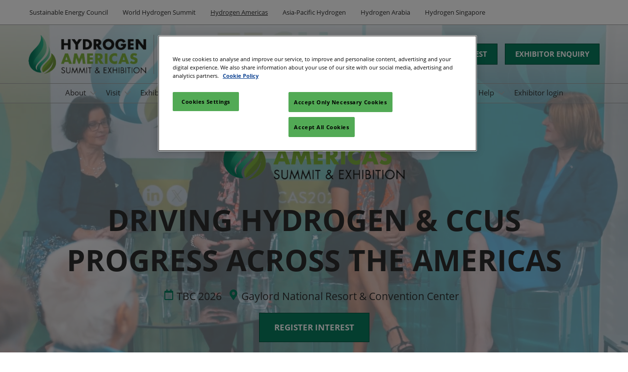

--- FILE ---
content_type: text/html;charset=utf-8
request_url: https://www.world-hydrogen-summit.com/americas/en-gb.html?utm_campaign=Supporters&utm_medium=Banner&utm_source=EnMag
body_size: 23166
content:

	<!doctype html>
	<html lang="en-GB" class="no-js">
		<head>
			

    

    <meta charset="utf-8"/>
    <meta name="viewport" content="width=device-width, initial-scale=1, shrink-to-fit=no"/>
    <meta http-equiv="X-UA-Compatible" content="IE=edge"/>
    <meta name="format-detection" content="telephone=no"/>

    
        <script defer="defer" type="text/javascript" src="https://rum.hlx.page/.rum/@adobe/helix-rum-js@%5E2/dist/rum-standalone.js" data-routing="env=prod,tier=publish,ams=Reed Exhibitions"></script>
<link rel="preconnect" href="//css-components.rxweb-prd.com" crossorigin/>
    

    
        <link rel="preconnect" href="//api.reedexpo.com" crossorigin/>
    

    <link rel="icon" type="image/x-icon" href="/content/dam/sitebuilder/rxuk/whs/metadata/favicon.ico"/>


    <!--Basic Tags -->
    <title>Hydrogen Americas Summit</title>
    
    
    <meta name="dc.identifier" content="/content/sitebuilder/rxuk/whs/americas/en-gb"/>

    <!-- Open Graph data -->
    <meta property="og:type" content="website"/>
    <meta property="og:url" content="https://www.world-hydrogen-summit.com/americas/en-gb.html"/>
    <meta property="og:title" content="Hydrogen Americas Summit"/>
    
    

    <!-- Domain Verification-->
    

    <!-- Twitter data -->
    <meta name="twitter:card" content="summary"/>
    

    <!-- SEO Meta data -->
    

    
    <!-- HREF lang data -->
    <link rel="alternate" hreflang="en-gb" href="https://www.world-hydrogen-summit.com/americas/en-gb.html"/>

    
    <link rel="canonical" href="https://www.world-hydrogen-summit.com/americas/en-gb.html"/>


    
        <script type="text/javascript">
            window.rx = window.rx || {};
            window.rx.datalayer = JSON.parse(decodeURIComponent("{\n  \x22page\x22 : {\n    \x22blogKeywords\x22 : [ ],\n    \x22categories\x22 : [ ]\n  }\n}"));
        </script>
    

    <!-- Show Planning -->
    <script type="text/javascript">
        var eventEditionId = "eve-e97967c8-89f9-4c08-9af5-46030c4a41cd",
            eventEditionName = "Hydrogen Americas",
            interfaceLocale = "en-GB",
            primaryLocale = "",
            showPlanningFlag = true,
            localStore = localStorage.getItem('showPlanningIds') ? JSON.parse(localStorage.getItem('showPlanningIds')) : {};
    </script>

    

    <script>
        (function(H) {
            H.className = H.className.replace(/\bno-js\b/, 'js')
        }(document.documentElement));
    </script>

    <script type="text/javascript">
        var VT = JSON.parse('{\x22p1\x22:\x225fdf64b842774838976a53f70ab61cc7\x22,\x22p2\x22:\x22ToTuQ\/nufyYeDfEJ+OK0YgsL3\/mIcfkToantuCMr\x22,\x22p3\x22:\x22uhQVcmxLwXAjVtVpTvoerERiZSsNz0om\x22,\x22url\x22:\x22https:\/\/api.reedexpo.com\/secure\/connect\/token\x22}');
    </script>

			<script>window.CQ = window.CQ || {}</script>



	



	<link rel="stylesheet" href="/etc/designs/rx/sitebuilder/clientlib-cms.min.ACSHASH66ad4a79b87a0bc95eaaf7f5c2b66d2a.css" type="text/css"/>
	
  
<link href="/etc/clientlibs/rx/vendor/common.min.ACSHASHd41d8cd98f00b204e9800998ecf8427e.css" rel="stylesheet" type="text/css">

  

	<link rel="stylesheet" href="/etc/designs/rx/sitebuilder/generated/rxuk/whs/americas.min.ACSHASH27f48e4fed344568d0007ff20ab87f6c.css" type="text/css"/>

	
		<link rel="preload" as="font" href="/etc/designs/rx/common/theme-fonts/open-sans/OpenSans-Regular.woff2" type="font/woff2" crossorigin="anonymous"/>
	
		<link rel="preload" as="font" href="/etc/designs/rx/common/theme-fonts/open-sans/OpenSans-BoldItalic.woff2" type="font/woff2" crossorigin="anonymous"/>
	
		<link rel="preload" as="font" href="/etc/designs/rx/common/theme-fonts/open-sans/OpenSans-Bold.woff2" type="font/woff2" crossorigin="anonymous"/>
	
		<link rel="preload" as="font" href="/etc/designs/rx/common/theme-fonts/open-sans/OpenSans-Italic.woff2" type="font/woff2" crossorigin="anonymous"/>
	

<link rel="preload" as="font" href="/etc/clientlibs/rx/vendor/font-awesome/src/fonts/fa-light-300.subset.v11.woff2" type="font/woff2" crossorigin="anonymous"/>
<link rel="preload" as="font" href="/etc/clientlibs/rx/vendor/font-awesome/src/fonts/fa-regular-400.subset.v11.woff2" type="font/woff2" crossorigin="anonymous"/>
<link rel="preload" as="font" href="/etc/clientlibs/rx/vendor/font-awesome/src/fonts/fa-solid-900.subset.v11.woff2" type="font/woff2" crossorigin="anonymous"/>
<link rel="preload" as="font" href="/etc/clientlibs/rx/vendor/font-awesome/src/fonts/fa-brands-400.subset.v7.woff2" type="font/woff2" crossorigin="anonymous"/>


    <script type="text/javascript">
        var authSettings = {
            "authority": "https:\/\/auth.reedexpo.com\/secure",
            "clientId": "RX\u002DAUTH\u002DCL\u002DPkce01",
            "usePkce": true,
            "forceLogin": false,
            "redirectUri": "https:\/\/www.world\u002Dhydrogen\u002Dsummit.com\/services\/rxauth\u002Dpkce",
            "inactiveTimeoutInSeconds": 600,
            "postLogoutRedirectUri": "https:\/\/www.world\u002Dhydrogen\u002Dsummit.com\/services\/rxauthlogout\u002Dpkce",
            "claimValue": "",
            "claimToCheck": "",
            "checkClaim": false,
            "allowAdmins": false,
            "registrationUrl": "",
            "locale": "en\u002DGB",
            "eventEditionId": "eve\u002De97967c8\u002D89f9\u002D4c08\u002D9af5\u002D46030c4a41cd"
        }
    </script>
    



	
		<script> var OnetrustActiveGroups = ',1,'; </script>
	




  
<script defer src="/etc/clientlibs/rx/vendor/common.min.ACSHASHd1f8f1e55b8b183a3b6e70c9edbbc195.js" type="text/javascript"></script>

  


  
<script defer src="/etc/designs/rx/common/rx-utilities.min.ACSHASH59129180ffc7b589418f253c221c7aef.js" type="text/javascript"></script>

  


  
<script defer src="/etc/designs/rx/common/rx-react-common.min.ACSHASH8b643db74981c1d1caf9ddb6335969ba.js" type="text/javascript"></script>

  




  
  
<link href="/etc.clientlibs/core/wcm/components/tabs/v1/tabs/clientlibs/site.min.ACSHASHd54c23ba76bd8648119795790ae83779.css" rel="stylesheet" type="text/css">

  

  
  
<script src="/etc.clientlibs/core/wcm/components/commons/site/clientlibs/container.min.ACSHASH0a6aff292f5cc42142779cde92054524.js"></script>
<script src="/etc.clientlibs/core/wcm/components/tabs/v1/tabs/clientlibs/site.min.ACSHASHd4879c10895df177b4a4e333c1d53e2c.js"></script>

  




















    


        <script type="text/javascript" src="//assets.adobedtm.com/780ba0d13deb/594982694cc3/launch-74a97fa7b857.min.js"></script>




  
<script defer src="/etc/designs/rx/sitebuilder/clientlib-base.min.ACSHASH6d61ab978f9b96235abf96eab5d8f7b7.js" type="text/javascript"></script>

  


<!-- Flux js for show planning -->

	<script src="https://css-components.rxweb-prd.com/packages/load-flux/latest/index.js" defer></script>


<!-- js for mercury -->

	


<!-- eager load for ASX -->

	


		</head>
		
		<body data-apigee-clientid="uhQVcmxLwXAjVtVpTvoerERiZSsNz0om">
			
			

			<div class="container">
	<div class="headerpar aem-GridColumn aem-GridColumn--default--12" data-rxtag-context="header">




    
        
        
        <div class="header"><div id="page-top" tabindex="-1"></div>

    <div class="header__base width-full" data-rx="header" data-rx-params-header="{
            'isEdit':false,
            'headerStyle': 'mega'
        }">
        
        <header>
            <div class="global-navigation-check">
    
        
  
<script defer src="/etc.clientlibs/rx/components/sitebuilder/content/content-switch/clientlibs/site.min.ACSHASHed2424e836e71ead0784e8e9373c9c34.js" type="text/javascript"></script>

  

    
    
    <div data-rx="contentSwitch" data-rx-params-contentswitch="{
            'wcmModeEdit': false,
            'properties': {},
            'type': 'loggedSwitch',
            'resourceMap': {&#34;anonymous&#34;:&#34;[base64]&#34;,&#34;authenticated&#34;:&#34;PGRpdiBjbGFzcz0iZ2xvYmFsLW5hdmlnYXRpb24iPgoKCgo8L2Rpdj4KCg==&#34;}
         }">
        <div id="noscript-global-navigation-check-0e952581f9">


<div class="global-nav__base theme__global-nav--border-bottom-color" data-rx="globalNav globalNavMixpanel" data-rxtag-context="globalNav" data-rx-params-globalnav="{
    'ariaExpandLabel': 'Expand Global Navigation',
    'ariaCollapseLabel': 'Collapse Global Navigation',
    'expandLabel': 'Expand',
    'collapseLabel': 'Close'
    }" data-mixpanel-globalnav-params="{&#34;Link Type&#34;:&#34;Global Navigation&#34;,&#34;Component Name&#34;:&#34;Global Navigation&#34;}" data-mixpanel-globalnav-event="{&#34;click&#34;:&#34;Navigation Interacted&#34;}">
  <nav aria-label="Global Navigation" class="global-nav__nav">
    <ul id="global-nav-list-1" class="global-nav__list global-nav__list--level1">
      <li class="global-nav__item global-nav__item--level1">
        <div class="global-nav__btn-wrap theme__global-nav--background">
          <button aria-expanded="false" aria-controls="global-nav-list-2" aria-label="Expand Global Navigation" class="global-nav__toggle global-nav__button theme__color theme__color--hover">
            <span class="global-nav__buttonlabel">Expand</span>
            <i class="fas fa-chevron-down"></i>
          </button>
        </div>
        <ul id="global-nav-list-2" aria-hidden="true" class="global-nav__list global-nav__list--level2">
          <li class="global-nav__item global-nav__item--level2">
            <div class="global-nav__dropdown">
              <div class="global-nav__flyout theme__header--background-solid">
                <div class="container">
                  <div class="tilesgrid__base">

    

    <ul class="tilesgrid__wrap ">
        <li>
            <a href="/sustainable-energy-council/en-gb.html" class="tile__base theme__color theme__color--hover " data-dtm="tile_link_body">
             
             <div class="tile__content">
                 <span class="tile__title theme__headings--font-family">
                     Sustainable Energy Council
                 </span>
                 
                 
             </div>
         </a>   
        </li>
    
        <li>
            <a href="/world/en-gb.html" class="tile__base theme__color theme__color--hover " data-dtm="tile_link_body">
             
             <div class="tile__content">
                 <span class="tile__title theme__headings--font-family">
                     World Hydrogen Summit
                 </span>
                 <span class="tile__date"><i class="far fa-clock"></i> 19 May 2026</span>
                 <span class="tile__location"><i class="far fa-map-marker"></i> Rotterdam Ahoy</span>
             </div>
         </a>   
        </li>
    
        <li>
            <a href="/americas/en-gb.html" class="tile__base theme__color theme__color--hover is-active" data-dtm="tile_link_body">
             
             <div class="tile__content">
                 <span class="tile__title theme__headings--font-family">
                     Hydrogen Americas
                 </span>
                 <span class="tile__date"><i class="far fa-clock"></i> 03 Sep 2025</span>
                 <span class="tile__location"><i class="far fa-map-marker"></i> Gaylord National Resort &amp; Convention Center</span>
             </div>
         </a>   
        </li>
    
        <li>
            <a href="/asia-pacific/en-gb.html" class="tile__base theme__color theme__color--hover " data-dtm="tile_link_body">
             
             <div class="tile__content">
                 <span class="tile__title theme__headings--font-family">
                     Asia-Pacific Hydrogen
                 </span>
                 <span class="tile__date"><i class="far fa-clock"></i> 20 Nov 2025</span>
                 <span class="tile__location"><i class="far fa-map-marker"></i> ICC Sydney</span>
             </div>
         </a>   
        </li>
    
        <li>
            <a href="/arabia/en-gb.html" class="tile__base theme__color theme__color--hover " data-dtm="tile_link_body">
             
             <div class="tile__content">
                 <span class="tile__title theme__headings--font-family">
                     Hydrogen Arabia
                 </span>
                 
                 
             </div>
         </a>   
        </li>
    
        <li>
            <a href="/singapore/en-gb.html" class="tile__base theme__color theme__color--hover " data-dtm="tile_link_body">
             
             <div class="tile__content">
                 <span class="tile__title theme__headings--font-family">
                     Hydrogen Singapore
                 </span>
                 <span class="tile__date"><i class="far fa-clock"></i> 26 Mar 2026</span>
                 <span class="tile__location"><i class="far fa-map-marker"></i> Marina Bay Sands, Singapore</span>
             </div>
         </a>   
        </li>
    </ul>

</div>



                </div>
              </div>
              <div class="global-nav__close-area-wrap">
                <div class="global-nav__close-area global-nav__toggle theme__global-nav--background"></div>
                <div class="global-nav__btn-wrap global-nav__btn-wrap--bottom theme__header--background-solid">
                  <button aria-controls="global-nav-list-2" tabindex="-1" data-rxtag="navLink" class="global-nav__toggle global-nav__button theme__color theme__color--hover">
                    <span class="sr-only">Collapse Global Navigation</span><i class="fas fa-chevron-up"></i>
                  </button>
                </div>
              </div>
            </div>
          </li>
        </ul>
      </li>
    </ul>
  </nav>
</div>
</div>
        <script>
            document.getElementById('noscript-global\u002Dnavigation\u002Dcheck\u002D0e952581f9').remove();
        </script>
    </div>

</div>
            <div class="header__top-wrap header__top-wrap--mega theme__header--background-gradient" data-rx-selector="header">
                
<div class="header__top">
    <div class="header__container " data-rx-selector="header-container">
        <div class="header__container--top">
            <div class="header__section header__section--left" data-rx-selector="header-left">
                <div class="header__brand ">
                    <div class="logo-image image parbase">
    
		    
  
<link href="/etc.clientlibs/rx/components/sitebuilder/content/image/clientlibs.min.ACSHASH7fd35bcc5d75669351bc9692084bd8d0.css" rel="stylesheet" type="text/css">

  

		    
  
<script defer src="/etc.clientlibs/rx/components/sitebuilder/content/image/clientlibs.min.ACSHASHdee8cc06d20e1ba7e0657748930bfba6.js"></script>

  

    

    
    <div class="image__base" data-mixpanel-image-params="{&#34;Link Value&#34;:&#34;/content/sitebuilder/rxuk/whs/americas/en-gb.html&#34;,&#34;Link Text&#34;:&#34;Hydrogen Americas logo at the header section&#34;,&#34;Link Type&#34;:&#34;image&#34;,&#34;Component Name&#34;:&#34;Image&#34;}" data-mixpanel-image-events="{&#34;click&#34;:&#34;Navigation Interacted&#34;}">
        <a href="/americas/en-gb.html" data-dtm="image_logo_header" data-rxtag="image"><div class="image" data-rx="imageMixpanel"><div><img src="/content/dam/sitebuilder/rxuk/has/logos/Hydrogen-Americas-without-date-black.png/_jcr_content/renditions/original.image_file.484.162.file/630486108/Hydrogen-Americas-without-date-black.png" srcset="/content/dam/sitebuilder/rxuk/has/logos/Hydrogen-Americas-without-date-black.png/_jcr_content/renditions/original.image_file.96.32.file/630486108/Hydrogen-Americas-without-date-black.png 96w,/content/dam/sitebuilder/rxuk/has/logos/Hydrogen-Americas-without-date-black.png/_jcr_content/renditions/original.image_file.192.64.file/630486108/Hydrogen-Americas-without-date-black.png 192w,/content/dam/sitebuilder/rxuk/has/logos/Hydrogen-Americas-without-date-black.png/_jcr_content/renditions/original.image_file.270.90.file/630486108/Hydrogen-Americas-without-date-black.png 270w,/content/dam/sitebuilder/rxuk/has/logos/Hydrogen-Americas-without-date-black.png/_jcr_content/renditions/original.image_file.340.114.file/630486108/Hydrogen-Americas-without-date-black.png 340w,/content/dam/sitebuilder/rxuk/has/logos/Hydrogen-Americas-without-date-black.png/_jcr_content/renditions/original.image_file.375.125.file/630486108/Hydrogen-Americas-without-date-black.png 375w,/content/dam/sitebuilder/rxuk/has/logos/Hydrogen-Americas-without-date-black.png/_jcr_content/renditions/original.image_file.484.162.file/630486108/Hydrogen-Americas-without-date-black.png 484w" sizes="(min-width: 1200px) 240px, (min-width: 992px) 180px, (min-width: 768px) 174px, 95px" data-rx-timestamped-url="true" alt="Hydrogen Americas logo at the header section" title=""/></div></div></a>
    </div>
</div>

                </div>
                
                

    
        
  
<link href="/etc.clientlibs/rx/components/sitebuilder/structure/show-info/clientlibs.min.ACSHASH4d8c440dc9b7c88d344bb4ae1808b716.css" rel="stylesheet" type="text/css">

  

        
  
<script defer src="/etc.clientlibs/rx/components/sitebuilder/structure/show-info/clientlibs.min.ACSHASH9b5a0796ace0719fc000ad1751205c55.js"></script>

  

    

    

    <div class="show-info-mega__base" data-rx="showInfoMixpanel" data-mixpanel-showinfo-params="{&#34;Component Name&#34;:&#34;Header Show Info&#34;}" data-mixpanel-showinfo-events="{&#34;click&#34;:&#34;Navigation Interacted&#34;}">
        <div class="theme__headings--font-family">
            <div class="show-info-mega__element">
                <span class="fa fa-fw fa-lg fa-calendar-o theme__ac-color--color"></span>
                
                    TBC 2026
                
            </div> 
            <div class="show-info-mega__element">
                <span class="fa fa-fw fa-lg fa-map-marker theme__ac-color--color"></span>
                <a class="show-info__link theme__color theme__color--hover" href="/americas/en-gb/visit/venue-and-travel.html" data-rxtag="showLocationLink" data-mixpanel-showinfo-location-params="{&#34;Link Value&#34;:&#34;/content/sitebuilder/rxuk/whs/americas/en-gb/visit/venue-and-travel.html&#34;,&#34;Link Text&#34;:&#34;Gaylord National Resort &amp; Convention Center&#34;,&#34;Link Type&#34;:&#34;Show Location&#34;}">
                    Gaylord National Resort &amp; Convention Center
                    
                </a>
            </div>
        </div>
    </div>

            </div>
            
            <div class="header__section header__section--right" data-rx-selector="header-right">
                

                
                <div class="header__show-plan">
                    
    

    
        <script type="text/javascript">
            var reactSettingsShowPlanning = JSON.parse("{\x22props\x22:{\x22assets\x22:{\x22defaultOrganisationLogoUrl\x22:\x22\/content\/dam\/sitebuilder\/global\/assets\/defaultLogo.png\/_jcr_content\/renditions\/original.\/defaultLogo.png\x22,\x22defaultOrganisationLogoMobileUrl\x22:\x22\/content\/dam\/sitebuilder\/global\/assets\/defaultLogo.png\/_jcr_content\/renditions\/original.image_file.170.85.file\/defaultLogo.png\x22,\x22uploadingLogoPlaceholderUrl\x22:\x22\/content\/dam\/sitebuilder\/global\/assets\/uploadingLogoPlaceholder.png\/_jcr_content\/renditions\/original.\/uploadingLogoPlaceholder.png\x22,\x22uploadingLogoPlaceholderMobileUrl\x22:\x22\/content\/dam\/sitebuilder\/global\/assets\/uploadingLogoPlaceholder.png\/_jcr_content\/renditions\/original.image_file.170.85.file\/uploadingLogoPlaceholder.png\x22,\x22defaultOrganisationListingLogoUrl\x22:\x22\/content\/dam\/sitebuilder\/global\/assets\/defaultLogo\u002Dlist.png\/_jcr_content\/renditions\/original.\/defaultLogo\u002Dlist.png\x22,\x22defaultOrganisationNonEditableLogoUrl\x22:\x22\/content\/dam\/sitebuilder\/global\/assets\/defaultLogoNonEditable.png\/_jcr_content\/renditions\/original.\/defaultLogoNonEditable.png\x22,\x22defaultOrganisationNonEditableLogoMobileUrl\x22:\x22\/content\/dam\/sitebuilder\/global\/assets\/defaultLogoNonEditable.png\/_jcr_content\/renditions\/original.image_file.170.85.file\/defaultLogoNonEditable.png\x22,\x22defaultSessionImage\x22:\x22\/content\/dam\/sitebuilder\/global\/assets\/defaultSessionImage.png\/_jcr_content\/renditions\/original.\/defaultSessionImage.png\x22,\x22defaultParticipantPhotoUrl\x22:\x22\/content\/dam\/sitebuilder\/global\/assets\/defaultParticipantImage.png\/_jcr_content\/renditions\/original.\/defaultParticipantImage.png\x22,\x22defaultParticipantPhotoMobileUrl\x22:\x22\/content\/dam\/sitebuilder\/global\/assets\/defaultParticipantImage.png\/_jcr_content\/renditions\/original.image_file.180.180.file\/defaultParticipantImage.png\x22,\x22emperiaLogo\x22:\x22\/content\/dam\/exhibitorportal\/global\/assets\/emperiaLogo.png\/_jcr_content\/renditions\/original.\/emperiaLogo.png\x22,\x22emperiaLogoMobile\x22:\x22\/content\/dam\/exhibitorportal\/global\/assets\/emperiaLogo.png\/_jcr_content\/renditions\/original.image_file.180.180.file\/emperiaLogo.png\x22,\x22defaultProducerLogoUrl\x22:\x22\/content\/dam\/sitebuilder\/global\/assets\/defaultArtistLogo.png\/_jcr_content\/renditions\/original.\/defaultArtistLogo.png\x22,\x22defaultProducerLogoMobileUrl\x22:\x22\/content\/dam\/sitebuilder\/global\/assets\/defaultArtistLogo.png\/_jcr_content\/renditions\/original.image_file.170.85.file\/defaultArtistLogo.png\x22,\x22defaultExhibitingOrganisationCoverUrl\x22:\x22\/content\/dam\/sitebuilder\/global\/assets\/defaultLogo\u002Dlist.png\/_jcr_content\/renditions\/original.\/defaultLogo\u002Dlist.png\x22},\x22context\x22:{\x22mode\x22:\x22public\x22,\x22interfaceLocale\x22:\x22en\u002DGB\x22,\x22primaryLocale\x22:\x22en\u002DGB\x22,\x22pageName\x22:\x22en\u002Dgb\x22,\x22pageType\x22:\x22Homepage\x22,\x22eventEditionId\x22:\x22eve\u002De97967c8\u002D89f9\u002D4c08\u002D9af5\u002D46030c4a41cd\x22,\x22eventEditionName\x22:\x22Hydrogen Americas\x22,\x22eventId\x22:\x22evt\u002Da490ae51\u002Db6ed\u002D4d0f\u002D9ae6\u002D4036acc08d2f\x22,\x22exhibitingOrganisationId\x22:\x22\x22,\x22exhibitorDirectoryView\x22:\x22list\x22,\x22tenants\x22:\x22exhibitors\x22,\x22portfolioId\x22:\x22\x22,\x22programme\x22:{\x22programmeId\x22:\x22\x22,\x22trackDisplayName\x22:\x22\x22},\x22programmeId\x22:\x22\x22,\x22title\x22:\x22\x22,\x22showPlanning\x22:{\x22enabled\x22:true,\x22recommendationListPath\x22:\x22https:\/\/css\u002Dcomponents.rxweb\u002Dprd.com\/packages\/recommendation\u002Dlist\/latest\/index.js\x22,\x22recommendationListDivId\x22:\x22shp\u002Drecommendation\u002Dlist\x22,\x22enableEmail\x22:false,\x22disclaimerText\x22:\x22\x22,\x22privacyText\x22:\x22\x22,\x22privacyLink\x22:\x22https:\/\/www.world\u002Dhydrogen\u002Dsummit.com\/americas\/en\u002Dgb\/privacy\u002Dpolicy.html\x22,\x22enableFloorPlan\x22:false,\x22buttonSize\x22:\x22\x22},\x22showPlanningEnabled\x22:true,\x22contentSignup\x22:{\x22region\x22:\x22\x22,\x22sponsorsConsentLink\x22:\x22\x22,\x22exhibitorsConsentLink\x22:\x22\x22,\x22mediaPartnersConsentLink\x22:\x22\x22,\x22tradeAssociationsConsentLink\x22:\x22\x22,\x22termsText\x22:\x22\x22,\x22termsLink\x22:\x22\x22},\x22networkFeed\x22:{\x22noAccessUrl\x22:\x22\x22,\x22noAccessMessage\x22:\x22\x22},\x22productCarousel\x22:{\x22title\x22:\x22\x22,\x22categoryFilter\x22:\x22\x22,\x22sortOption\x22:\x22\x22},\x22isChatEnabled\x22:false,\x22isVideoEnabled\x22:false,\x22isHybridShow\x22:false,\x22registration\x22:{\x22campaignId\x22:\x22\x22,\x22eventId\x22:\x22\x22},\x22subscriptionId\x22:\x22\x22,\x22digitalProductCode\x22:\x22\x22,\x22productType\x22:\x22\x22,\x22productArea\x22:\x22CMS\x22,\x22displayMode\x22:\x22\x22,\x22recommendationType\x22:\x22Exhibitors\x22},\x22navigation\x22:{\x22exhibitorPrivateDetailsUrlFormat\x22:\x22\x22,\x22exhibitorProtectedDetailsUrlFormat\x22:\x22\x22,\x22exhibitorPublicDirectoryUrlFormat\x22:\x22https:\/\/www.world\u002Dhydrogen\u002Dsummit.com\/americas\/en\u002Dgb\/exhibitor\u002Ddirectory.html\x22,\x22exhibitorPublicDetailsUrlFormat\x22:\x22https:\/\/www.world\u002Dhydrogen\u002Dsummit.com\/americas\/en\u002Dgb\/exhibitor\u002Ddirectory\/exhibitor\u002Ddetails.{0}.html\x22,\x22exhibitorListUrl\x22:\x22\x22,\x22exhibitorDashboardUrlFormat\x22:\x22\x22,\x22exhibitorHubUrlFormat\x22:\x22\x22,\x22exhibitorHomePageUrl\x22:\x22\x22,\x22exhibitorTaskListUrlFormat\x22:\x22\x22,\x22exhibitorsDashboardProtectedUrlFormat\x22:\x22\x22,\x22showDetailsUrl\x22:\x22\x22,\x22eventEditionSettingsUrl\x22:\x22\x22,\x22rxAdminHomePageUrl\x22:\x22\x22,\x22logoutPath\x22:\x22\/services\/rxauthlogout.logout.html\x22,\x22manualsUrl\x22:\x22\x22,\x22createTaskForAManualUrl\x22:\x22\x22,\x22editTaskForAManualUrl\x22:\x22\x22,\x22sessionsProgrammeDetailsUrl\x22:\x22https:\/\/www.world\u002Dhydrogen\u002Dsummit.com\/americas\/en\u002Dgb\/show\u002Dprogramme\/session\u002Ddetails.{0}.{1}.{2}.html\x22,\x22sessionsProgrammeDirectoryUrl\x22:[{\x22name\x22:\x22Show programme\x22,\x22url\x22:\x22https:\/\/www.world\u002Dhydrogen\u002Dsummit.com\/americas\/en\u002Dgb\/show\u002Dprogramme.html\x22}],\x22participantProtectedDirectory\x22:\x22\x22,\x22participantProtectedDetails\x22:\x22\x22,\x22participantProtectedProfile\x22:\x22\x22,\x22participantCompanyMixedDetails\x22:\x22\x22,\x22participantCompanyProtectedProfile\x22:\x22\x22,\x22participantPrivateProfile\x22:\x22\x22,\x22participantCompanyPrivateDetails\x22:\x22\x22,\x22participantDirectoryUrl\x22:\x22\x22,\x22participantProfileUrl\x22:\x22\x22,\x22productsDirectoryUrlFormat\x22:\x22https:\/\/www.world\u002Dhydrogen\u002Dsummit.com\/americas\/en\u002Dgb\/exhibitor\u002Ddirectory\/product\u002Ddirectory.html\x22,\x22productDetailsUrlFormat\x22:\x22https:\/\/www.world\u002Dhydrogen\u002Dsummit.com\/americas\/en\u002Dgb\/exhibitor\u002Ddirectory\/product\u002Ddirectory\/product\u002Ddetails.{0}.{1}.html\x22,\x22artistDetailsUrlFormat\x22:\x22\x22,\x22customerHubUrlFormat\x22:\x22\x22,\x22emperiaProtectedDetailsUrlFormat\x22:\x22\x22,\x22offerManagementProtectedUrlFormat\x22:\x22\x22,\x22webinarDirectoryUrlFormat\x22:\x22\x22,\x22webinarDetailsUrlFormat\x22:\x22\x22,\x22webinarListingsUrlFormat\x22:\x22\x22,\x22createWebinarUrlFormat\x22:\x22\x22,\x22editWebinarUrlFormat\x22:\x22\x22,\x22contentSignupUrlFormat\x22:\x22\x22,\x22zoomContentLink\x22:\x22\x22,\x22embeddedViewerUrlFormat\x22:\x22\x22,\x22addProductUrlFormat\x22:\x22\x22,\x22offerListPrivateUrlFormat\x22:\x22\x22},\x22themes\x22:{\x22siteTheme\x22:\x22light\x22,\x22brandPrimary\x22:\x22#087c5e\x22,\x22brandSecondary\x22:\x22#71983e\x22,\x22titleFont\x22:\x22OpenSans\x22,\x22textFont\x22:\x22OpenSans\x22,\x22buttonStyle\x22:\x22.btn\u002Dflat\x22,\x22buttonFontColor\x22:\x22#ffffff\x22,\x22buttonRadius\x22:\x220\x22},\x22algoliaConfig\x22:{\x22apiKey\x22:\x22d5cd7d4ec26134ff4a34d736a7f9ad47\x22,\x22appId\x22:\x22XD0U5M6Y4R\x22,\x22protectedAppId\x22:\x228CD2G7QY2D\x22},\x22baseApiUrl\x22:\x22https:\/\/api.reedexpo.com\/\x22,\x22baseUrlPrivateAssets\x22:\x22https:\/\/priv\u002Dmediabox\u002Dstorage.rxweb\u002Dprd.com\x22,\x22baseUrlPublicAssets\x22:\x22https:\/\/pub\u002Dmediabox\u002Dstorage.rxweb\u002Dprd.com\x22,\x22componentBaseUrl\x22:\x22https:\/\/css\u002Dcomponents.rxweb\u002Dprd.com\/\x22,\x22loggingUrl\x22:\x22https:\/\/api.reedexpo.com\/log\x22,\x22baseMagentoApiUrl\x22:\x22https:\/\/ecommerce\u002Dsales\u002Dprod.rxweb\u002Dprd.com\/\x22,\x22idpUrl\x22:\x22https:\/\/auth.reedexpo.com\x22,\x22showInfo\x22:{\x22startDate\x22:\x222025\u002D09\u002D03T09:00:00.000+01:00\x22,\x22endDate\x22:\x222025\u002D09\u002D04T18:00:00.000+01:00\x22,\x22showLogoMobile\x22:\x22\/content\/dam\/sitebuilder\/rxuk\/has\/logos\/Hydrogen\u002DAmericas\u002Dwithout\u002Ddate\u002Dblack.png\/_jcr_content\/renditions\/original.image_file.256.0.file\/634542225\/Hydrogen\u002DAmericas\u002Dwithout\u002Ddate\u002Dblack.png\x22,\x22location\x22:\x22Gaylord National Resort \\u0026 Convention Center\x22},\x22eventDetailsJsonUrl\x22:\x22https:\/\/www.world\u002Dhydrogen\u002Dsummit.com\/americas\/api\/v1\/event.details.json\x22},\x22componentName\x22:\x22showPlanning\x22,\x22packageName\x22:\x22show\u002Dplanning\x22,\x22elementId\x22:\x22show\u002Dplanning\x22,\x22environment\x22:\x22\x22}");
        </script>
        <aside id="show-planning" class="clearfix"></aside>

        <script type="text/javascript" src="https://css-components.rxweb-prd.com/packages/show-planning/latest/index.js" defer></script>
    

                </div>
                <div class="header__cta-buttons">
                    <div class="header__action-button">
                        
     
  

  




    
        
	
		
  
<link href="/etc.clientlibs/rx/components/sitebuilder/content/button/clientlibs.min.ACSHASH0dfd9ac4248e9c2ea7085a3821af8b09.css" rel="stylesheet" type="text/css">

  

		
  
<script defer src="/etc.clientlibs/rx/components/sitebuilder/content/button/clientlibs.min.ACSHASH4adfb9fba69418e09d33ab719f0eb1fc.js"></script>

  

	
	
	<div class="text-center button__base">
		
		
		
		
		<a class="btn btn-primary   " href="/americas/en-gb/forms/register-interest.html" data-rx-params-lightbox="{
				'location': '/content/sitebuilder/rxuk/whs/americas/en-gb/forms/register-interest.html'
			 }" role="button" data-mixpanel-params='{
				"Component Name": "Button",
				"Button Preset": "defaultLinkTo",
				"Button Text": "REGISTER INTEREST",
				"Button URL": "/content/sitebuilder/rxuk/whs/americas/en-gb/forms/register-interest.html",
				"Button Position": "header"
			}' data-mixpanel-event='{
				&quot;click&quot;: &quot;Button Interacted&quot;
			}' data-rxtag="button" data-dtm="button_linkInternal_header">
			
			<span class="btn-label">REGISTER INTEREST</span>
			
			
		</a>
	</div>

    

                    </div>
                    
                    <div class="header__action-button">
                        
	
		
  

  

		
  

  

	
	
	<div class="text-center button__base">
		
		
		
		
		<a class="btn btn-primary   " href="/americas/en-gb/forms/exhibitor-enquiry.html" data-rx-params-lightbox="{
				'location': '/content/sitebuilder/rxuk/whs/americas/en-gb/forms/exhibitor-enquiry.html'
			 }" role="button" data-mixpanel-params='{
				"Component Name": "Button",
				"Button Preset": "defaultLinkTo",
				"Button Text": "EXHIBITOR ENQUIRY",
				"Button URL": "/content/sitebuilder/rxuk/whs/americas/en-gb/forms/exhibitor-enquiry.html",
				"Button Position": "header"
			}' data-mixpanel-event='{
				&quot;click&quot;: &quot;Button Interacted&quot;
			}' data-rxtag="button">
			
			<span class="btn-label">EXHIBITOR ENQUIRY</span>
			
			
		</a>
	</div>

                    </div>
                </div>
               
                <div class="header__action-button">
                    
                    
                </div>
            </div>
            
        </div>
        <div class="header__container--bottom">
            <div class="header__section header__container--bottom__section--left"></div>
            <div class="header__section header__container--bottom__section--right">
                <div class="header__cta-buttons"></div>
            </div>
        </div>
       
    </div>
</div>

<nav class="mega-nav__base" aria-label="Site Navigation" data-rx="meganav" data-rxtag-context="megaNav" data-rx-params-meganav="{
		'openNavigationLabel' : 'Open page navigation',
		'closeNavigationLabel' : 'Close page navigation',
		'selectLanguageLabel': 'Select a language',
		'headerStyle': 'mega',
		'bgColor': '',
		'isEdit':false,
		'showProfile': false
	}">

	<ul class="mega-nav__list mega-nav__list--level1 theme__headings--font-family" aria-label="Site Navigation">
		<li class="mega-nav__item mega-nav__item--level1">
			
			<a href="/americas/en-gb/about.html" class="mega-nav__link mega-nav__link--level1 " data-rxtag="navLink" aria-expanded="false">
				About
			</a>
			<button class="mega-nav__chevron-down fa fa-chevron-down" aria-expanded="false" aria-label="Show About submenu">
			</button>
			<ul class="mega-nav__list mega-nav__list--level2">
				<li class="mega-nav__item mega-nav__item--level2">
					
					<a href="/americas/en-gb/about/advisory-board.html" class="mega-nav__link mega-nav__link--level2 " data-rxtag="navLink" tabindex="-1">
						Advisory board
					</a>
					
				</li>
			
				<li class="mega-nav__item mega-nav__item--level2">
					
					<a href="/americas/en-gb/about/sustainability-charter.html" class="mega-nav__link mega-nav__link--level2 " data-rxtag="navLink" tabindex="-1">
						Sustainability Charter
					</a>
					
				</li>
			
				<li class="mega-nav__item mega-nav__item--level2">
					
					<a href="/americas/en-gb/about/supporters.html" class="mega-nav__link mega-nav__link--level2 " data-rxtag="navLink" tabindex="-1">
						Supporters
					</a>
					
				</li>
			
				<li class="mega-nav__item mega-nav__item--level2">
					
					<a href="/americas/en-gb/about/energy-marine-events.html" class="mega-nav__link mega-nav__link--level2 " data-rxtag="navLink" tabindex="-1">
						Energy &amp; Marine Portfolio
					</a>
					
				</li>
			</ul>
		</li>
	
		<li class="mega-nav__item mega-nav__item--level1">
			
			<a href="/americas/en-gb/visit.html" class="mega-nav__link mega-nav__link--level1 " data-rxtag="navLink" aria-expanded="false">
				Visit
			</a>
			<button class="mega-nav__chevron-down fa fa-chevron-down" aria-expanded="false" aria-label="Show Visit submenu">
			</button>
			<ul class="mega-nav__list mega-nav__list--level2">
				<li class="mega-nav__item mega-nav__item--level2">
					
					<a href="/americas/en-gb/visit/venue-and-travel.html" class="mega-nav__link mega-nav__link--level2 " data-rxtag="navLink" tabindex="-1">
						Venue and Travel
					</a>
					
				</li>
			
				<li class="mega-nav__item mega-nav__item--level2">
					
					<a href="/americas/en-gb/visit/marketing-guide-download.html" class="mega-nav__link mega-nav__link--level2 " data-rxtag="navLink" tabindex="-1">
						Promote Your Participation
					</a>
					
				</li>
			
				<li class="mega-nav__item mega-nav__item--level2">
					
					<a href="/americas/en-gb/visit/media.html" class="mega-nav__link mega-nav__link--level2 " data-rxtag="navLink" tabindex="-1">
						Media &amp; Press Hub
					</a>
					
				</li>
			
				<li class="mega-nav__item mega-nav__item--level2">
					
					<a href="/americas/en-gb/visit/ccus-americas.html" class="mega-nav__link mega-nav__link--level2 " data-rxtag="navLink" tabindex="-1">
						CCUS Americas
					</a>
					
				</li>
			</ul>
		</li>
	
		<li class="mega-nav__item mega-nav__item--level1">
			
			<a href="/americas/en-gb/exhibit.html" class="mega-nav__link mega-nav__link--level1 " data-rxtag="navLink" aria-expanded="false">
				Exhibit
			</a>
			<button class="mega-nav__chevron-down fa fa-chevron-down" aria-expanded="false" aria-label="Show Exhibit submenu">
			</button>
			<ul class="mega-nav__list mega-nav__list--level2">
				<li class="mega-nav__item mega-nav__item--level2">
					
					<a href="/americas/en-gb/exhibit/easy-steps-to-exhibit.html" class="mega-nav__link mega-nav__link--level2 " data-rxtag="navLink" tabindex="-1">
						Easy steps to exhibit
					</a>
					
				</li>
			
				<li class="mega-nav__item mega-nav__item--level2">
					
					<a href="/americas/en-gb/exhibit/smartspace.html" class="mega-nav__link mega-nav__link--level2 " data-rxtag="navLink" tabindex="-1">
						SmartSpace
					</a>
					
				</li>
			
				<li class="mega-nav__item mega-nav__item--level2">
					
					<a href="/americas/en-gb/exhibit/lead-manager.html" class="mega-nav__link mega-nav__link--level2 " data-rxtag="navLink" tabindex="-1">
						Lead manager
					</a>
					
				</li>
			</ul>
		</li>
	
		<li class="mega-nav__item mega-nav__item--level1">
			
			<a href="/americas/en-gb/exhibitor-directory.html" class="mega-nav__link mega-nav__link--level1 " data-rxtag="navLink" aria-expanded="false">
				Exhibitor directory
			</a>
			<button class="mega-nav__chevron-down fa fa-chevron-down" aria-expanded="false" aria-label="Show Exhibitor directory submenu">
			</button>
			<ul class="mega-nav__list mega-nav__list--level2">
				<li class="mega-nav__item mega-nav__item--level2">
					
					<a href="/americas/en-gb/exhibitor-directory/product-directory.html" class="mega-nav__link mega-nav__link--level2 " data-rxtag="navLink" tabindex="-1">
						Product directory
					</a>
					
				</li>
			</ul>
		</li>
	
		<li class="mega-nav__item mega-nav__item--level1">
			
			<a href="/americas/en-gb/show-programme.html" class="mega-nav__link mega-nav__link--level1 " data-rxtag="navLink" aria-expanded="false">
				Show programme
			</a>
			<button class="mega-nav__chevron-down fa fa-chevron-down" aria-expanded="false" aria-label="Show Show programme submenu">
			</button>
			<ul class="mega-nav__list mega-nav__list--level2">
				<li class="mega-nav__item mega-nav__item--level2">
					
					<a href="/americas/en-gb/show-programme/speakers.html" class="mega-nav__link mega-nav__link--level2 " data-rxtag="navLink" tabindex="-1">
						Speakers
					</a>
					
				</li>
			
				<li class="mega-nav__item mega-nav__item--level2">
					
					<a href="/americas/en-gb/show-programme/summit.html" class="mega-nav__link mega-nav__link--level2 " data-rxtag="navLink" tabindex="-1">
						Summit
					</a>
					
				</li>
			</ul>
		</li>
	
		<li class="mega-nav__item mega-nav__item--level1">
			
			<a href="/americas/en-gb/sponsors.html" class="mega-nav__link mega-nav__link--level1 " data-rxtag="navLink">
				Sponsors
			</a>
			
			
		</li>
	
		<li class="mega-nav__item mega-nav__item--level1">
			
			<a href="/americas/en-gb/visit/ccus-americas.html" class="mega-nav__link mega-nav__link--level1 " data-rxtag="navLink">
				CCUS Americas
			</a>
			
			
		</li>
	
		<li class="mega-nav__item mega-nav__item--level1">
			
			<a href="/americas/en-gb/blog.html" class="mega-nav__link mega-nav__link--level1 " data-rxtag="navLink">
				News
			</a>
			
			
		</li>
	
		<li class="mega-nav__item mega-nav__item--level1">
			
			<a href="/americas/en-gb/help.html" class="mega-nav__link mega-nav__link--level1 " data-rxtag="navLink" aria-expanded="false">
				Help
			</a>
			<button class="mega-nav__chevron-down fa fa-chevron-down" aria-expanded="false" aria-label="Show Help submenu">
			</button>
			<ul class="mega-nav__list mega-nav__list--level2">
				<li class="mega-nav__item mega-nav__item--level2">
					
					<a href="/americas/en-gb/help.html" class="mega-nav__link mega-nav__link--level2 " data-rxtag="navLink" tabindex="-1">
						FAQs
					</a>
					
				</li>
			
				<li class="mega-nav__item mega-nav__item--level2">
					
					<a href="/americas/en-gb/forms/customer-service-form.html" class="mega-nav__link mega-nav__link--level2 " data-rxtag="navLink" tabindex="-1">
						Contact us
					</a>
					
				</li>
			</ul>
		</li>
	
		<li class="mega-nav__item mega-nav__item--level1">
			
			<a href="/americas/en-gb/exhibitor-hub.html" class="mega-nav__link mega-nav__link--level1 " data-rxtag="navLink">
				Exhibitor login
			</a>
			
			
		</li>
	</ul>
	
</nav>


            </div>
        </header>
    </div>
    
    

</div>

    
        
        
        <div class="newpar new section">

</div>

    
        
        
        <div class="par iparys_inherited">

    
    
    
    

</div>

    

</div>
	<div class="aem-Grid" data-rxtag-context="body">
		<div class="row aem-GridColumn">
			<div id="main" class="col-md-12 grid__main grid__main--home-template">
				
					
				
					
						<div class="root responsivegrid">


<div class="aem-Grid aem-Grid--12 aem-Grid--default--12 ">
    
    <div class="parsys aem-GridColumn aem-GridColumn--default--12">




    
    
    <div class="responsive-content-grid responsivegrid">


    

        
        

        
        

        
        

        
        

        
        

        
        

        
        

        
        

        
        

        
        
    


<div id="grid-71f11ee" class="aem-Grid aem-Grid--12 aem-Grid--default--12    ">

    
    
    <div class="hero-image aem-GridColumn aem-GridColumn--default--12">




  <h1 class="sr-only">
    The Hub For Hydrogen &amp; Energy Solutions In The Americas Region</h1>

  
      <div id="hero-image-ac612bafa5" class="hero-image__base width-full
                 hero-image__base--full-vh
                 hero-image__base--first-on-page
                 
                 hero-image__base--header-mega
                 hero-image__base--alignment-center theme__color" data-rx-params-herovideo="{
               'image': false,
               'videoDam': true,
               'videoDamPath' :'/content/dam/sitebuilder/rxuk/has/videos/home/Hydrogen Americas Website Video Clip.mp4-low.mp4',
               'videoDamLargeVideo': 'true',
               'youtube': false,
               'youtubeId': '6ARs9r5b1E'
           }" data-rx-params-chevron="{
               'headerStyle': 'mega'
           }" data-rx="herovideo chevron">

        

        <div class="hero-image__video-container">
          <div class="hero-image__cover-image">
            <div class="image" data-rx="imageMixpanel"><div class="img-resp__base img-resp__base--background" data-rx-timestamped-url="true" data-ratio="56.27%" data-rx="imageresponsive" data-rx-params-imageresponsive="{&quot;sources&quot;:[{&quot;srcset&quot;:&quot;{base}375.211.file/392685088/HAS-Platform-Banner-2023-Background-1-1920x1080.jpg 375w,{base}990.557.file/392685088/HAS-Platform-Banner-2023-Background-1-1920x1080.jpg 990w,{base}1125.633.file/392685088/HAS-Platform-Banner-2023-Background-1-1920x1080.jpg 1125w,{base}1488.837.file/392685088/HAS-Platform-Banner-2023-Background-1-1920x1080.jpg 1488w,{base}1919.1079.file/392685088/HAS-Platform-Banner-2023-Background-1-1920x1080.jpg 1919w&quot;,&quot;sizes&quot;:&quot;(min-width: 1200px) 1919px, (min-width: 992px) 1200px, (min-width: 768px) 990px, (min-width: 376px) 768px, 375px&quot;}],&quot;basePath&quot;:&quot;/content/dam/sitebuilder/rxuk/has/images/home/1920x1080/HAS-Platform-Banner-2023-Background-1-1920x1080.jpg/_jcr_content/renditions/original.image_file.&quot;,&quot;defaultImg&quot;:&quot;{base}1919.1079.file/392685088/HAS-Platform-Banner-2023-Background-1-1920x1080.jpg&quot;,&quot;altText&quot;:&quot;&quot;,&quot;title&quot;:&quot;&quot;}"><div class="img-resp__anchor"></div><noscript><img src="/content/dam/sitebuilder/rxuk/has/images/home/1920x1080/HAS-Platform-Banner-2023-Background-1-1920x1080.jpg/_jcr_content/renditions/original.image_file.1919.1079.file/392685088/HAS-Platform-Banner-2023-Background-1-1920x1080.jpg" srcset="/content/dam/sitebuilder/rxuk/has/images/home/1920x1080/HAS-Platform-Banner-2023-Background-1-1920x1080.jpg/_jcr_content/renditions/original.image_file.375.211.file/392685088/HAS-Platform-Banner-2023-Background-1-1920x1080.jpg 375w,/content/dam/sitebuilder/rxuk/has/images/home/1920x1080/HAS-Platform-Banner-2023-Background-1-1920x1080.jpg/_jcr_content/renditions/original.image_file.990.557.file/392685088/HAS-Platform-Banner-2023-Background-1-1920x1080.jpg 990w,/content/dam/sitebuilder/rxuk/has/images/home/1920x1080/HAS-Platform-Banner-2023-Background-1-1920x1080.jpg/_jcr_content/renditions/original.image_file.1125.633.file/392685088/HAS-Platform-Banner-2023-Background-1-1920x1080.jpg 1125w,/content/dam/sitebuilder/rxuk/has/images/home/1920x1080/HAS-Platform-Banner-2023-Background-1-1920x1080.jpg/_jcr_content/renditions/original.image_file.1488.837.file/392685088/HAS-Platform-Banner-2023-Background-1-1920x1080.jpg 1488w,/content/dam/sitebuilder/rxuk/has/images/home/1920x1080/HAS-Platform-Banner-2023-Background-1-1920x1080.jpg/_jcr_content/renditions/original.image_file.1919.1079.file/392685088/HAS-Platform-Banner-2023-Background-1-1920x1080.jpg 1919w" sizes="(min-width: 1200px) 1919px, (min-width: 992px) 1200px, (min-width: 768px) 990px, (min-width: 376px) 768px, 375px" data-rx-timestamped-url="true" alt="" title="" class="img-resp__img"/></noscript></div></div>
          </div>
        </div>

        
          
          <style>
            #hero-image-ac612bafa5 {
              --hero-image-opacity: 0.50;
            }
          </style>
          <span class="hero-image__tint theme__tint--background"></span>
        

        

        <div class="hero-image__content">
          <div class="container">
            <div class="row">
              


<div class="aem-Grid aem-Grid--12 aem-Grid--default--12 ">
    
    <div class="hero-grid responsivegrid aem-GridColumn aem-GridColumn--default--12">


<div class="aem-Grid aem-Grid--12 aem-Grid--default--12 ">
    
    <div class="image parbase aem-GridColumn--default--none aem-GridColumn aem-GridColumn--offset--default--4 aem-GridColumn--default--4">
    
		    
  

  

		    
  

  

    

    
    <div class="image__base" data-mixpanel-image-params="{&#34;Link Value&#34;:&#34;&#34;,&#34;Link Text&#34;:&#34;Hydrogen Americas logo at the hero section&#34;,&#34;Link Type&#34;:&#34;image_logo_body&#34;,&#34;Component Name&#34;:&#34;Image&#34;}" data-mixpanel-image-events="{&#34;click&#34;:&#34;Navigation Interacted&#34;}">
        <div class="image img-resp--center" data-rx="imageMixpanel" style="max-width:484px;"><div class="img-resp__base" data-rx-timestamped-url="true" style="padding-bottom: 33.48%" data-rx="imageresponsive" data-rx-params-imageresponsive="{&quot;sources&quot;:[{&quot;srcset&quot;:&quot;{base}375.125.file/630486108/Hydrogen-Americas-without-date-black.png 375w,{base}484.162.file/630486108/Hydrogen-Americas-without-date-black.png 484w&quot;,&quot;sizes&quot;:&quot;(min-width: 1200px) 484px, (min-width: 992px) 484px, (min-width: 376px) 484px, 351px&quot;}],&quot;basePath&quot;:&quot;/content/dam/sitebuilder/rxuk/has/logos/Hydrogen-Americas-without-date-black.png/_jcr_content/renditions/original.image_file.&quot;,&quot;defaultImg&quot;:&quot;{base}484.162.file/630486108/Hydrogen-Americas-without-date-black.png&quot;,&quot;altText&quot;:&quot;Hydrogen Americas logo at the hero section&quot;,&quot;title&quot;:&quot;&quot;}"><div class="img-resp__anchor"></div><noscript><img src="/content/dam/sitebuilder/rxuk/has/logos/Hydrogen-Americas-without-date-black.png/_jcr_content/renditions/original.image_file.484.162.file/630486108/Hydrogen-Americas-without-date-black.png" srcset="/content/dam/sitebuilder/rxuk/has/logos/Hydrogen-Americas-without-date-black.png/_jcr_content/renditions/original.image_file.375.125.file/630486108/Hydrogen-Americas-without-date-black.png 375w,/content/dam/sitebuilder/rxuk/has/logos/Hydrogen-Americas-without-date-black.png/_jcr_content/renditions/original.image_file.484.162.file/630486108/Hydrogen-Americas-without-date-black.png 484w" sizes="(min-width: 1200px) 484px, (min-width: 992px) 484px, (min-width: 376px) 484px, 351px" data-rx-timestamped-url="true" alt="Hydrogen Americas logo at the hero section" title="" class="img-resp__img"/></noscript></div></div>
    </div>
</div>
<div class="title aem-GridColumn aem-GridColumn--default--12">
	
		
  
<link href="/etc.clientlibs/rx/components/sitebuilder/content/title/clientlibs.min.ACSHASHddd23e4798f6e6e463e26aef40a5ff00.css" rel="stylesheet" type="text/css">

  

	  
	
		<div data-rxtag-multiple="title">
			<h2 class="title__base  text-center title__base--h1  ">
				DRIVING HYDROGEN &amp; CCUS PROGRESS ACROSS THE AMERICAS
 
			</h2>
			
		</div>
	
	
    


</div>
<div class="hero-show-info aem-GridColumn aem-GridColumn--default--12">
    
    <div class="hero-show-info__base" data-rx="heroShowInfoMixpanel" data-mixpanel-hero-showinfo-params="{&#34;Date Link Type&#34;:&#34;Show Date&#34;,&#34;Location Link&#34;:&#34;&#34;,&#34;Location&#34;:&#34;Gaylord National Resort &amp; Convention Center&#34;,&#34;Location Link Type&#34;:&#34;Show Location&#34;,&#34;Component Name&#34;:&#34;Hero Show Info&#34;,&#34;Date Link&#34;:&#34;&#34;,&#34;Date&#34;:&#34;TBC 2026&#34;}" data-mixpanel-hero-showinfo-events="{&#34;click&#34;:&#34;Navigation Interacted&#34;}">
        <div class="hero-show-info__inner hero-show-info__inner--text-center theme__color">
            <div class="hero-show-info__item" data-dtm="heroShowInfo_date_body">
                <span class="fa fa-calendar-o theme__ac-color--color hero-show-info__icon"></span>
                
                    TBC 2026
                
            </div>
            <div class="hero-show-info__item" data-dtm="heroShowInfo_map_body">
                <span class="fa fa-map-marker theme__ac-color--color hero-show-info__icon"></span>
                
                    Gaylord National Resort &amp; Convention Center
                
            </div>
        </div>
    </div>
</div>
<div class="button aem-GridColumn aem-GridColumn--default--12">
	
		
  

  

		
  

  

	
	
	<div class="text-center button__base">
		
		
		
		
		<a class="btn btn-primary  btn-lg " href="/americas/en-gb/forms/register-interest.html" data-rx-params-lightbox="{
				'location': '/content/sitebuilder/rxuk/whs/americas/en-gb/forms/register-interest.html'
			 }" role="button" data-mixpanel-params='{
				"Component Name": "Button",
				"Button Preset": "defaultLinkTo",
				"Button Text": "REGISTER INTEREST",
				"Button URL": "/content/sitebuilder/rxuk/whs/americas/en-gb/forms/register-interest.html",
				"Button Position": "heroImage"
			}' data-mixpanel-event='{
				&quot;click&quot;: &quot;Button Interacted&quot;
			}' data-rxtag="button" data-dtm="hero_linkInternal_body">
			
			<span class="btn-label">REGISTER INTEREST</span>
			
			
		</a>
	</div>
</div>

    
</div>
</div>

    
</div>

            </div>
          </div>
        </div>
        <div class="hero-image__chevron-container">
          <i class="hero-image__chevron fas fa-chevron-down"></i>
        </div>
      </div>
  

</div>

    
</div></div>


    
    
    <div class="responsive-content-grid responsivegrid">


    

        
        

        
        

        
        

        
        

        
        

        
        

        
        

        
        

        
        

        
        
    


<div id="grid-eb2862da" class="aem-Grid aem-Grid--12 aem-Grid--default--12    ">

    
    
    <div class="title aem-GridColumn aem-GridColumn--default--12">
	
		
  

  

	  
	
		<div data-rxtag-multiple="title">
			<h2 class="title__base  text-center title__base--h2  ">
				Introducing the NEW! Collocated CCUS Americas Summit &amp; Exhibition
 
			</h2>
			
		</div>
	
	
    


</div>
<div class="title aem-GridColumn aem-GridColumn--default--12">
	
		
  

  

	  
	
		<div data-rxtag-multiple="title">
			<h3 class="title__base  text-center title__base--h3  ">
				The Hub driving CCUS Project Deployment and Partnerships in the Americas
 
			</h3>
			
		</div>
	
	
    


</div>
<div class="text aem-GridColumn aem-GridColumn--default--12">
	
  
<link href="/etc.clientlibs/rx/components/sitebuilder/content/text/clientlibs.min.ACSHASH0f663f176d3084e36839006a49470d6a.css" rel="stylesheet" type="text/css">

  


<div id="text-b08af574af" class="cmp-text" data-rxtag-multiple="text">
    <p style="text-align: center;">CCUS Americas (co-located with Hydrogen Americas 2026) will serve as the premier hub for carbon capture, utilisation, and storage in the Americas. With governments, heavy industry, energy majors, and technology innovators all prioritising CCUS within the energy transformation, this event offers an unmatched opportunity to advance projects, forge partnerships, and accelerate large-scale adoption.</p>

</div>

    
</div>
<div class="image parbase aem-GridColumn--default--none aem-GridColumn aem-GridColumn--offset--default--4 aem-GridColumn--default--4">
    
		    
  

  

		    
  

  

    

    
    <div class="image__base" data-mixpanel-image-params="{&#34;Link Value&#34;:&#34;&#34;,&#34;Link Text&#34;:&#34;CCUS Americas logo&#34;,&#34;Link Type&#34;:&#34;image_visual_body&#34;,&#34;Component Name&#34;:&#34;Image&#34;}" data-mixpanel-image-events="{&#34;click&#34;:&#34;Navigation Interacted&#34;}">
        <div class="image img-resp--center" data-rx="imageMixpanel" style="max-width:1160px;"><div class="img-resp__base" data-rx-timestamped-url="true" style="padding-bottom: 35.92%" data-rx="imageresponsive" data-rx-params-imageresponsive="{&quot;sources&quot;:[{&quot;srcset&quot;:&quot;{base}375.135.file/630491245/ccus-americas-undated.png 375w,{base}720.258.file/630491245/ccus-americas-undated.png 720w,{base}990.355.file/630491245/ccus-americas-undated.png 990w,{base}1125.404.file/630491245/ccus-americas-undated.png 1125w,{base}1488.534.file/630491245/ccus-americas-undated.png 1488w,{base}1980.711.file/630491245/ccus-americas-undated.png 1980w,{base}2400.861.file/630491245/ccus-americas-undated.png 2400w&quot;,&quot;sizes&quot;:&quot;(min-width: 1200px) 1160px, (min-width: 992px) 940px, (min-width: 376px) 720px, 351px&quot;}],&quot;basePath&quot;:&quot;/content/dam/sitebuilder/rxuk/has/logos/ccus-americas-undated.png/_jcr_content/renditions/original.image_file.&quot;,&quot;defaultImg&quot;:&quot;{base}2400.861.file/ccus-americas-undated.png&quot;,&quot;altText&quot;:&quot;CCUS Americas logo&quot;,&quot;title&quot;:&quot;&quot;}"><div class="img-resp__anchor"></div><noscript><img src="/content/dam/sitebuilder/rxuk/has/logos/ccus-americas-undated.png/_jcr_content/renditions/original.image_file.375.135.file/630491245/ccus-americas-undated.png" alt="CCUS Americas logo" data-rx-timestamped-url="true" class="img-resp__img"/></noscript></div></div>
    </div>
</div>
<div class="button aem-GridColumn aem-GridColumn--default--12">
	
		
  

  

		
  

  

	
	
	<div class="text-center button__base">
		
		
		
		
		<a class="btn btn-secondary   " href="/americas/en-gb/visit/ccus-americas.html" data-rx-params-lightbox="{
				'location': '/content/sitebuilder/rxuk/whs/americas/en-gb/visit/ccus-americas.html'
			 }" role="button" data-mixpanel-params='{
				"Component Name": "Button",
				"Button Preset": "defaultLinkTo",
				"Button Text": "LEARN MORE",
				"Button URL": "/content/sitebuilder/rxuk/whs/americas/en-gb/visit/ccus-americas.html",
				"Button Position": "body"
			}' data-mixpanel-event='{
				&quot;click&quot;: &quot;Button Interacted&quot;
			}' data-rxtag="button">
			
			<span class="btn-label">LEARN MORE</span>
			
			
		</a>
	</div>
</div>

    
</div></div>


    
    
    <div class="responsive-content-grid responsivegrid responsivegrid__spacing-top--medium responsivegrid__spacing-bottom--small">


    

        
        

        
        

        
        

        
        

        
        

        
        

        
        

        
        

        
        

        
        
    


<div id="grid-12efee3" class="aem-Grid aem-Grid--12 aem-Grid--default--12 aem-Grid--mobile--12    ">

    
    
    <div class="title aem-GridColumn aem-GridColumn--default--12 aem-GridColumn--mobile--12">
	
		
  

  

	  
	
		<div data-rxtag-multiple="title">
			<h2 class="title__base  text-center title__base--h3  ">
				Bringing Together Hydrogen &amp;CCUS Decision Makers Across the Americas
 
			</h2>
			
		</div>
	
	
    


</div>
<div class="text aem-GridColumn aem-GridColumn--default--12 aem-GridColumn--mobile--12">
	
  

  


<div id="text-ffb670bc64" class="cmp-text" data-rxtag-multiple="text">
    <p style="text-align: center;">Hydrogen Americas Summit &amp; Exhibition empowers energy leaders and off-takers in the Americas to define hydrogen and CCUS’s role in the evolving energy landscape by providing a premier platform for partnership, innovation, and actionable strategies that drive sustainable energy solutions.</p>

</div>

    
</div>
<div class="button aem-GridColumn aem-GridColumn--default--12 aem-GridColumn--mobile--12">
	
		
  

  

		
  

  

	
	
	<div class="text-center button__base">
		
		
		
		
		<a class="btn btn-secondary   " href="/americas/en-gb/forms/brochure-download.html" data-rx-params-lightbox="{
				'location': '/content/sitebuilder/rxuk/whs/americas/en-gb/forms/brochure-download.html'
			 }" role="button" data-mixpanel-params='{
				"Component Name": "Button",
				"Button Preset": "defaultLinkTo",
				"Button Text": "DOWNLOAD THE BROCHURE",
				"Button URL": "/content/sitebuilder/rxuk/whs/americas/en-gb/forms/brochure-download.html",
				"Button Position": "body"
			}' data-mixpanel-event='{
				&quot;click&quot;: &quot;Button Interacted&quot;
			}' data-rxtag="button">
			
			<span class="btn-label">DOWNLOAD THE BROCHURE</span>
			
			
		</a>
	</div>
</div>
<div class="separator aem-GridColumn--default--none aem-GridColumn aem-GridColumn--offset--mobile--2 aem-GridColumn--default--8 aem-GridColumn--offset--default--2 aem-GridColumn--mobile--8">

	<hr class="separator__base  separator__base--spacing-medium" style="border-width: 4px"/>
</div>
<div class="speakers aem-GridColumn aem-GridColumn--default--12 aem-GridColumn--mobile--12">




    
        
            
            <div class="speaker">
                <a href="https://www.world-hydrogen-summit.com/americas/en-gb/show-programme/speakers/speaker-details.4600.143134.senator-laura-ellman.html" class="theme__link-color">
                    <h4 class="name">
                        <div class="image">
                            <div class="image" data-rx="imageMixpanel"><div class="img-resp__base img-resp__base--background" data-rx-timestamped-url="true" data-ratio="100.00%" data-rx="imageresponsive" data-rx-params-imageresponsive="{&quot;sources&quot;:[{&quot;srcset&quot;:&quot;{base}192.192.file/556944732/senator-ellman.png 192w,{base}270.270.file/556944732/senator-ellman.png 270w,{base}375.375.file/556944732/senator-ellman.png 375w&quot;,&quot;sizes&quot;:&quot;(min-width: 1200px) 180px, (min-width: 992px) 135px, (min-width: 768px) 105px, 125px&quot;}],&quot;basePath&quot;:&quot;/content/dam/sitebuilder/rxuk/has/images/home/552x552/senator-ellman.png/_jcr_content/renditions/original.image_file.&quot;,&quot;defaultImg&quot;:&quot;{base}375.375.file/556944732/senator-ellman.png&quot;,&quot;altText&quot;:&quot;&quot;,&quot;title&quot;:&quot;&quot;}"><div class="img-resp__anchor"></div><noscript><img src="/content/dam/sitebuilder/rxuk/has/images/home/552x552/senator-ellman.png/_jcr_content/renditions/original.image_file.375.375.file/556944732/senator-ellman.png" srcset="/content/dam/sitebuilder/rxuk/has/images/home/552x552/senator-ellman.png/_jcr_content/renditions/original.image_file.192.192.file/556944732/senator-ellman.png 192w,/content/dam/sitebuilder/rxuk/has/images/home/552x552/senator-ellman.png/_jcr_content/renditions/original.image_file.270.270.file/556944732/senator-ellman.png 270w,/content/dam/sitebuilder/rxuk/has/images/home/552x552/senator-ellman.png/_jcr_content/renditions/original.image_file.375.375.file/556944732/senator-ellman.png 375w" sizes="(min-width: 1200px) 180px, (min-width: 992px) 135px, (min-width: 768px) 105px, 125px" data-rx-timestamped-url="true" alt="" title="" class="img-resp__img"/></noscript></div></div>
                        </div>
                        Senator Laura Ellman
                    </h4>
                </a>
                <p class="job-title">
                    Illinois State Senator; Chairperson
                </p>
                <p class="company-name">
                    Illinois Hydrogen Economy Task Force 
                </p>
            </div>
            <!-- /Speaker -->
        
            
            <div class="speaker">
                <a href="https://www.world-hydrogen-summit.com/americas/en-gb/show-programme/speakers/speaker-details.4600.138987.dr-sunita-satyapal.html" class="theme__link-color">
                    <h4 class="name">
                        <div class="image">
                            <div class="image" data-rx="imageMixpanel"><div class="img-resp__base img-resp__base--background" data-rx-timestamped-url="true" data-ratio="100.00%" data-rx="imageresponsive" data-rx-params-imageresponsive="{&quot;sources&quot;:[{&quot;srcset&quot;:&quot;{base}192.192.file/555126685/dr-sunita-satyapal.png 192w,{base}270.270.file/555126685/dr-sunita-satyapal.png 270w,{base}375.375.file/555126685/dr-sunita-satyapal.png 375w&quot;,&quot;sizes&quot;:&quot;(min-width: 1200px) 180px, (min-width: 992px) 135px, (min-width: 768px) 105px, 125px&quot;}],&quot;basePath&quot;:&quot;/content/dam/sitebuilder/rxuk/has/images/home/552x552/dr-sunita-satyapal.png/_jcr_content/renditions/original.image_file.&quot;,&quot;defaultImg&quot;:&quot;{base}375.375.file/555126685/dr-sunita-satyapal.png&quot;,&quot;altText&quot;:&quot;&quot;,&quot;title&quot;:&quot;&quot;}"><div class="img-resp__anchor"></div><noscript><img src="/content/dam/sitebuilder/rxuk/has/images/home/552x552/dr-sunita-satyapal.png/_jcr_content/renditions/original.image_file.375.375.file/555126685/dr-sunita-satyapal.png" srcset="/content/dam/sitebuilder/rxuk/has/images/home/552x552/dr-sunita-satyapal.png/_jcr_content/renditions/original.image_file.192.192.file/555126685/dr-sunita-satyapal.png 192w,/content/dam/sitebuilder/rxuk/has/images/home/552x552/dr-sunita-satyapal.png/_jcr_content/renditions/original.image_file.270.270.file/555126685/dr-sunita-satyapal.png 270w,/content/dam/sitebuilder/rxuk/has/images/home/552x552/dr-sunita-satyapal.png/_jcr_content/renditions/original.image_file.375.375.file/555126685/dr-sunita-satyapal.png 375w" sizes="(min-width: 1200px) 180px, (min-width: 992px) 135px, (min-width: 768px) 105px, 125px" data-rx-timestamped-url="true" alt="" title="" class="img-resp__img"/></noscript></div></div>
                        </div>
                        Dr Sunita Satyapal
                    </h4>
                </a>
                <p class="job-title">
                    Hydrogen Leader; Former Director
                </p>
                <p class="company-name">
                    U.S. DOE Hydrogen &amp; Fuel Cell Tech Office
                </p>
            </div>
            <!-- /Speaker -->
        
            
            <div class="speaker">
                <a href="https://www.world-hydrogen-summit.com/americas/en-gb/show-programme/speakers/speaker-details.4600.140691.nathan-lozanoski.html" class="theme__link-color">
                    <h4 class="name">
                        <div class="image">
                            <div class="image" data-rx="imageMixpanel"><div class="img-resp__base img-resp__base--background" data-rx-timestamped-url="true" data-ratio="100.00%" data-rx="imageresponsive" data-rx-params-imageresponsive="{&quot;sources&quot;:[{&quot;srcset&quot;:&quot;{base}192.192.file/556944723/nathan-lozanoski.png 192w,{base}270.270.file/556944723/nathan-lozanoski.png 270w,{base}375.375.file/556944723/nathan-lozanoski.png 375w&quot;,&quot;sizes&quot;:&quot;(min-width: 1200px) 180px, (min-width: 992px) 135px, (min-width: 768px) 105px, 125px&quot;}],&quot;basePath&quot;:&quot;/content/dam/sitebuilder/rxuk/has/images/home/552x552/nathan-lozanoski.png/_jcr_content/renditions/original.image_file.&quot;,&quot;defaultImg&quot;:&quot;{base}375.375.file/556944723/nathan-lozanoski.png&quot;,&quot;altText&quot;:&quot;&quot;,&quot;title&quot;:&quot;&quot;}"><div class="img-resp__anchor"></div><noscript><img src="/content/dam/sitebuilder/rxuk/has/images/home/552x552/nathan-lozanoski.png/_jcr_content/renditions/original.image_file.375.375.file/556944723/nathan-lozanoski.png" srcset="/content/dam/sitebuilder/rxuk/has/images/home/552x552/nathan-lozanoski.png/_jcr_content/renditions/original.image_file.192.192.file/556944723/nathan-lozanoski.png 192w,/content/dam/sitebuilder/rxuk/has/images/home/552x552/nathan-lozanoski.png/_jcr_content/renditions/original.image_file.270.270.file/556944723/nathan-lozanoski.png 270w,/content/dam/sitebuilder/rxuk/has/images/home/552x552/nathan-lozanoski.png/_jcr_content/renditions/original.image_file.375.375.file/556944723/nathan-lozanoski.png 375w" sizes="(min-width: 1200px) 180px, (min-width: 992px) 135px, (min-width: 768px) 105px, 125px" data-rx-timestamped-url="true" alt="" title="" class="img-resp__img"/></noscript></div></div>
                        </div>
                        Nathan Lozanoski
                    </h4>
                </a>
                <p class="job-title">
                    Director Project Dev
                </p>
                <p class="company-name">
                    CleanH2 &amp; Carbon Capture Honeywell UOP
                </p>
            </div>
            <!-- /Speaker -->
        
            
            <div class="speaker">
                <a href="https://www.world-hydrogen-summit.com/americas/en-gb/show-programme/speakers/speaker-details.4600.138985.chris-green.html" class="theme__link-color">
                    <h4 class="name">
                        <div class="image">
                            <div class="image" data-rx="imageMixpanel"><div class="img-resp__base img-resp__base--background" data-rx-timestamped-url="true" data-ratio="100.00%" data-rx="imageresponsive" data-rx-params-imageresponsive="{&quot;sources&quot;:[{&quot;srcset&quot;:&quot;{base}192.192.file/555126681/chris-green.png 192w,{base}270.270.file/555126681/chris-green.png 270w,{base}375.375.file/555126681/chris-green.png 375w&quot;,&quot;sizes&quot;:&quot;(min-width: 1200px) 180px, (min-width: 992px) 135px, (min-width: 768px) 105px, 125px&quot;}],&quot;basePath&quot;:&quot;/content/dam/sitebuilder/rxuk/has/images/home/552x552/chris-green.png/_jcr_content/renditions/original.image_file.&quot;,&quot;defaultImg&quot;:&quot;{base}375.375.file/555126681/chris-green.png&quot;,&quot;altText&quot;:&quot;&quot;,&quot;title&quot;:&quot;&quot;}"><div class="img-resp__anchor"></div><noscript><img src="/content/dam/sitebuilder/rxuk/has/images/home/552x552/chris-green.png/_jcr_content/renditions/original.image_file.375.375.file/555126681/chris-green.png" srcset="/content/dam/sitebuilder/rxuk/has/images/home/552x552/chris-green.png/_jcr_content/renditions/original.image_file.192.192.file/555126681/chris-green.png 192w,/content/dam/sitebuilder/rxuk/has/images/home/552x552/chris-green.png/_jcr_content/renditions/original.image_file.270.270.file/555126681/chris-green.png 270w,/content/dam/sitebuilder/rxuk/has/images/home/552x552/chris-green.png/_jcr_content/renditions/original.image_file.375.375.file/555126681/chris-green.png 375w" sizes="(min-width: 1200px) 180px, (min-width: 992px) 135px, (min-width: 768px) 105px, 125px" data-rx-timestamped-url="true" alt="" title="" class="img-resp__img"/></noscript></div></div>
                        </div>
                        Chris Green
                    </h4>
                </a>
                <p class="job-title">
                    President
                </p>
                <p class="company-name">
                    Pacific Northwest Hydrogen Hub
                </p>
            </div>
            <!-- /Speaker -->
        
            
            <div class="speaker">
                <a class="theme__link-color">
                    <h4 class="name">
                        <div class="image">
                            <div class="image" data-rx="imageMixpanel"><div class="img-resp__base img-resp__base--background" data-rx-timestamped-url="true" data-ratio="100.00%" data-rx="imageresponsive" data-rx-params-imageresponsive="{&quot;sources&quot;:[{&quot;srcset&quot;:&quot;{base}192.192.file/556944715/levi-patterson.png 192w,{base}270.270.file/556944715/levi-patterson.png 270w,{base}375.375.file/556944715/levi-patterson.png 375w&quot;,&quot;sizes&quot;:&quot;(min-width: 1200px) 180px, (min-width: 992px) 135px, (min-width: 768px) 105px, 125px&quot;}],&quot;basePath&quot;:&quot;/content/dam/sitebuilder/rxuk/has/images/home/552x552/levi-patterson.png/_jcr_content/renditions/original.image_file.&quot;,&quot;defaultImg&quot;:&quot;{base}375.375.file/556944715/levi-patterson.png&quot;,&quot;altText&quot;:&quot;&quot;,&quot;title&quot;:&quot;&quot;}"><div class="img-resp__anchor"></div><noscript><img src="/content/dam/sitebuilder/rxuk/has/images/home/552x552/levi-patterson.png/_jcr_content/renditions/original.image_file.375.375.file/556944715/levi-patterson.png" srcset="/content/dam/sitebuilder/rxuk/has/images/home/552x552/levi-patterson.png/_jcr_content/renditions/original.image_file.192.192.file/556944715/levi-patterson.png 192w,/content/dam/sitebuilder/rxuk/has/images/home/552x552/levi-patterson.png/_jcr_content/renditions/original.image_file.270.270.file/556944715/levi-patterson.png 270w,/content/dam/sitebuilder/rxuk/has/images/home/552x552/levi-patterson.png/_jcr_content/renditions/original.image_file.375.375.file/556944715/levi-patterson.png 375w" sizes="(min-width: 1200px) 180px, (min-width: 992px) 135px, (min-width: 768px) 105px, 125px" data-rx-timestamped-url="true" alt="" title="" class="img-resp__img"/></noscript></div></div>
                        </div>
                        Levi Patterson
                    </h4>
                </a>
                <p class="job-title">
                    Director Energy, Science &amp; AI Infra. Policy
                </p>
                <p class="company-name">
                    NVIDIA
                </p>
            </div>
            <!-- /Speaker -->
        

</div>
<div class="button aem-GridColumn aem-GridColumn--default--12 aem-GridColumn--mobile--12">
	
		
  

  

		
  

  

	
	
	<div class="text-center button__base">
		
		
		
		
		<a class="btn btn-primary   " href="/americas/en-gb/show-programme/speakers.html" data-rx-params-lightbox="{
				'location': '/content/sitebuilder/rxuk/whs/americas/en-gb/show-programme/speakers.html'
			 }" role="button" data-mixpanel-params='{
				"Component Name": "Button",
				"Button Preset": "defaultLinkTo",
				"Button Text": "VIEW ALL SPEAKERS",
				"Button URL": "/content/sitebuilder/rxuk/whs/americas/en-gb/show-programme/speakers.html",
				"Button Position": "body"
			}' data-mixpanel-event='{
				&quot;click&quot;: &quot;Button Interacted&quot;
			}' data-rxtag="button">
			
			<span class="btn-label">VIEW ALL SPEAKERS</span>
			
			
		</a>
	</div>
</div>
<div class="separator aem-GridColumn aem-GridColumn--default--12 aem-GridColumn--mobile--12">

	<hr class="separator__base theme__border-color-transparent separator__base--spacing-small" style="border-width: 1px"/>
</div>

    
</div></div>


    
    
    <div class="responsive-content-grid responsivegrid">


    

        
        

        
        

        
        

        
        

        
        

        
        

        
        

        
        

        
        

        
        
    


<div id="grid-996f3b02" class="aem-Grid aem-Grid--12 aem-Grid--default--12    ">

    
    
    <div class="separator aem-GridColumn--default--none aem-GridColumn aem-GridColumn--default--8 aem-GridColumn--offset--default--2">

	<hr class="separator__base  separator__base--spacing-medium" style="border-width: 4px"/>
</div>

    
</div></div>


    
    
    <div class="responsive-content-grid responsivegrid">


    

        
        

        
        

        
        

        
        

        
        

        
        

        
        

        
        

        
        

        
        
    


<div id="grid-78efc237" class="aem-Grid aem-Grid--12 aem-Grid--default--12 aem-Grid--mobile--12    ">

    
    
    <div class="responsive-content-grid responsivegrid aem-GridColumn--default--none aem-GridColumn--mobile--none aem-GridColumn aem-GridColumn--offset--default--0 aem-GridColumn--default--4 aem-GridColumn--mobile--12 aem-GridColumn--offset--mobile--0">


    

        
        

        
        

        
        

        
        

        
        

        
        

        
        

        
        

        
        

        
        
    


<div id="grid-d12dcd86" class="aem-Grid aem-Grid--4 aem-Grid--default--4 aem-Grid--mobile--12    ">

    
    
    <div class="image parbase aem-GridColumn aem-GridColumn--default--4 aem-GridColumn--mobile--12">
    
		    
  

  

		    
  

  

    

    
    <div class="image__base" data-mixpanel-image-params="{&#34;Link Value&#34;:&#34;&#34;,&#34;Link Text&#34;:&#34;HAS homepage image of programme speakers&#34;,&#34;Link Type&#34;:&#34;image_visual_body&#34;,&#34;Component Name&#34;:&#34;Image&#34;}" data-mixpanel-image-events="{&#34;click&#34;:&#34;Navigation Interacted&#34;}">
        <div class="image img-resp--center" data-rx="imageMixpanel" style="max-width:551px;"><div class="img-resp__base" data-rx-timestamped-url="true" style="padding-bottom: 56.27%" data-rx="imageresponsive" data-rx-params-imageresponsive="{&quot;sources&quot;:[{&quot;srcset&quot;:&quot;{base}375.211.file/400592473/Homepage-Summit-552x311.jpg 375w,{base}551.310.file/400592473/Homepage-Summit-552x311.jpg 551w&quot;,&quot;sizes&quot;:&quot;(min-width: 1200px) 551px, (min-width: 992px) 551px, (min-width: 376px) 551px, 351px&quot;}],&quot;basePath&quot;:&quot;/content/dam/sitebuilder/rxuk/has/images/home/552x311/Homepage-Summit-552x311.jpg/_jcr_content/renditions/original.image_file.&quot;,&quot;defaultImg&quot;:&quot;{base}551.310.file/Homepage-Summit-552x311.jpg&quot;,&quot;altText&quot;:&quot;HAS homepage image of programme speakers&quot;,&quot;title&quot;:&quot;&quot;}"><div class="img-resp__anchor"></div><noscript><img src="/content/dam/sitebuilder/rxuk/has/images/home/552x311/Homepage-Summit-552x311.jpg/_jcr_content/renditions/original.image_file.375.211.file/400592473/Homepage-Summit-552x311.jpg" alt="HAS homepage image of programme speakers" data-rx-timestamped-url="true" class="img-resp__img"/></noscript></div></div>
    </div>
</div>
<div class="title aem-GridColumn aem-GridColumn--default--4 aem-GridColumn--mobile--12">
	
		
  

  

	  
	
		<div data-rxtag-multiple="title">
			<h2 class="title__base  text-center title__base--h3  ">
				Summit
 
			</h2>
			
		</div>
	
	
    


</div>
<div class="text aem-GridColumn aem-GridColumn--default--4 aem-GridColumn--mobile--12">
	
  

  


<div id="text-a9022284a7" class="cmp-text" data-rxtag-multiple="text">
    <p style="text-align: center;">Engage in sessions from high-level speakers, build partnerships with key stakeholders, and discover practical pathways to accelerate your next project amid the region’s changing market dynamics.<br />
 </p>

</div>

    
</div>
<div class="button aem-GridColumn aem-GridColumn--default--4 aem-GridColumn--mobile--12">
	
		
  

  

		
  

  

	
	
	<div class="text-center button__base">
		
		
		
		
		<a class="btn btn-primary   " href="/americas/en-gb/show-programme/summit.html" data-rx-params-lightbox="{
				'location': '/content/sitebuilder/rxuk/whs/americas/en-gb/show-programme/summit.html'
			 }" role="button" data-mixpanel-params='{
				"Component Name": "Button",
				"Button Preset": "defaultLinkTo",
				"Button Text": "FIND OUT MORE",
				"Button URL": "/content/sitebuilder/rxuk/whs/americas/en-gb/show-programme/summit.html",
				"Button Position": "body"
			}' data-mixpanel-event='{
				&quot;click&quot;: &quot;Button Interacted&quot;
			}' data-rxtag="button">
			
			<span class="btn-label">FIND OUT MORE</span>
			
			
		</a>
	</div>
</div>

    
</div></div>
<div class="responsive-content-grid responsivegrid aem-GridColumn--default--none aem-GridColumn--mobile--none aem-GridColumn aem-GridColumn--offset--default--0 aem-GridColumn--default--4 aem-GridColumn--mobile--12 aem-GridColumn--offset--mobile--0">


    

        
        

        
        

        
        

        
        

        
        

        
        

        
        

        
        

        
        

        
        
    


<div id="grid-e8444587" class="aem-Grid aem-Grid--4 aem-Grid--default--4 aem-Grid--mobile--12    ">

    
    
    <div class="image parbase aem-GridColumn aem-GridColumn--default--4 aem-GridColumn--mobile--12">
    
		    
  

  

		    
  

  

    

    
    <div class="image__base" data-mixpanel-image-params="{&#34;Link Value&#34;:&#34;&#34;,&#34;Link Text&#34;:&#34;&#34;,&#34;Link Type&#34;:&#34;image_visual_body&#34;,&#34;Component Name&#34;:&#34;Image&#34;}" data-mixpanel-image-events="{&#34;click&#34;:&#34;Navigation Interacted&#34;}">
        <div class="image img-resp--center" data-rx="imageMixpanel" style="max-width:551px;"><div class="img-resp__base" data-rx-timestamped-url="true" style="padding-bottom: 56.27%" data-rx="imageresponsive" data-rx-params-imageresponsive="{&quot;sources&quot;:[{&quot;srcset&quot;:&quot;{base}375.211.file/400627625/Homepage-Exhibit-552x311.jpg 375w,{base}551.310.file/400627625/Homepage-Exhibit-552x311.jpg 551w&quot;,&quot;sizes&quot;:&quot;(min-width: 1200px) 551px, (min-width: 992px) 551px, (min-width: 376px) 551px, 351px&quot;}],&quot;basePath&quot;:&quot;/content/dam/sitebuilder/rxuk/has/images/home/552x311/Homepage-Exhibit-552x311.jpg/_jcr_content/renditions/original.image_file.&quot;,&quot;defaultImg&quot;:&quot;{base}551.310.file/Homepage-Exhibit-552x311.jpg&quot;,&quot;altText&quot;:&quot;&quot;,&quot;title&quot;:&quot;&quot;}"><div class="img-resp__anchor"></div><noscript><img src="/content/dam/sitebuilder/rxuk/has/images/home/552x311/Homepage-Exhibit-552x311.jpg/_jcr_content/renditions/original.image_file.375.211.file/400627625/Homepage-Exhibit-552x311.jpg" alt="" data-rx-timestamped-url="true" class="img-resp__img"/></noscript></div></div>
    </div>
</div>
<div class="title aem-GridColumn aem-GridColumn--default--4 aem-GridColumn--mobile--12">
	
		
  

  

	  
	
		<div data-rxtag-multiple="title">
			<h2 class="title__base  text-center title__base--h3  ">
				Exhibition
 
			</h2>
			
		</div>
	
	
    


</div>
<div class="text aem-GridColumn aem-GridColumn--default--4 aem-GridColumn--mobile--12">
	
  

  


<div id="text-90c09656af" class="cmp-text" data-rxtag-multiple="text">
    <p style="text-align: center;">Showcase your technologies, capabilities, and end-to-end solutions to an audience of around 1,000 high-level decision makers and off-takers who are actively shaping hydrogen and CCUS deployment in the Americas.</p>

</div>

    
</div>
<div class="button aem-GridColumn aem-GridColumn--default--4 aem-GridColumn--mobile--12">
	
		
  

  

		
  

  

	
	
	<div class="text-center button__base">
		
		
		
		
		<a class="btn btn-primary   " href="/americas/en-gb/exhibit.html" data-rx-params-lightbox="{
				'location': '/content/sitebuilder/rxuk/whs/americas/en-gb/exhibit.html'
			 }" role="button" data-mixpanel-params='{
				"Component Name": "Button",
				"Button Preset": "defaultLinkTo",
				"Button Text": "EXHIBIT WITH US",
				"Button URL": "/content/sitebuilder/rxuk/whs/americas/en-gb/exhibit.html",
				"Button Position": "body"
			}' data-mixpanel-event='{
				&quot;click&quot;: &quot;Button Interacted&quot;
			}' data-rxtag="button">
			
			<span class="btn-label">EXHIBIT WITH US</span>
			
			
		</a>
	</div>
</div>

    
</div></div>
<div class="responsive-content-grid responsivegrid aem-GridColumn--default--none aem-GridColumn--mobile--none aem-GridColumn aem-GridColumn--offset--default--0 aem-GridColumn--default--4 aem-GridColumn--mobile--12 aem-GridColumn--offset--mobile--0">


    

        
        

        
        

        
        

        
        

        
        

        
        

        
        

        
        

        
        

        
        
    


<div id="grid-a42727be" class="aem-Grid aem-Grid--4 aem-Grid--default--4 aem-Grid--mobile--12    ">

    
    
    <div class="image parbase aem-GridColumn aem-GridColumn--default--4 aem-GridColumn--mobile--12">
    
		    
  

  

		    
  

  

    

    
    <div class="image__base" data-mixpanel-image-params="{&#34;Link Value&#34;:&#34;&#34;,&#34;Link Text&#34;:&#34;HAS homepage image of a product demo&#34;,&#34;Link Type&#34;:&#34;image_visual_body&#34;,&#34;Component Name&#34;:&#34;Image&#34;}" data-mixpanel-image-events="{&#34;click&#34;:&#34;Navigation Interacted&#34;}">
        <div class="image img-resp--center" data-rx="imageMixpanel" style="max-width:551px;"><div class="img-resp__base" data-rx-timestamped-url="true" style="padding-bottom: 56.27%" data-rx="imageresponsive" data-rx-params-imageresponsive="{&quot;sources&quot;:[{&quot;srcset&quot;:&quot;{base}375.211.file/400592474/Homepage-visit-552x311.jpg 375w,{base}551.310.file/400592474/Homepage-visit-552x311.jpg 551w&quot;,&quot;sizes&quot;:&quot;(min-width: 1200px) 551px, (min-width: 992px) 551px, (min-width: 376px) 551px, 351px&quot;}],&quot;basePath&quot;:&quot;/content/dam/sitebuilder/rxuk/has/images/home/552x311/Homepage-visit-552x311.jpg/_jcr_content/renditions/original.image_file.&quot;,&quot;defaultImg&quot;:&quot;{base}551.310.file/Homepage-visit-552x311.jpg&quot;,&quot;altText&quot;:&quot;HAS homepage image of a product demo&quot;,&quot;title&quot;:&quot;&quot;}"><div class="img-resp__anchor"></div><noscript><img src="/content/dam/sitebuilder/rxuk/has/images/home/552x311/Homepage-visit-552x311.jpg/_jcr_content/renditions/original.image_file.375.211.file/400592474/Homepage-visit-552x311.jpg" alt="HAS homepage image of a product demo" data-rx-timestamped-url="true" class="img-resp__img"/></noscript></div></div>
    </div>
</div>
<div class="title aem-GridColumn aem-GridColumn--default--4 aem-GridColumn--mobile--12">
	
		
  

  

	  
	
		<div data-rxtag-multiple="title">
			<h2 class="title__base  text-center title__base--h3  ">
				Visit
 
			</h2>
			
		</div>
	
	
    


</div>
<div class="text aem-GridColumn aem-GridColumn--default--4 aem-GridColumn--mobile--12">
	
  

  


<div id="text-86a2a27829" class="cmp-text" data-rxtag-multiple="text">
    <p style="text-align: center;">Connect with top companies, explore hydrogen advancements, and learn how to integrate renewables, CCS, nuclear, geothermal, and gas plants for reliable, sustainable energy—all on the exhibition floor.</p>

</div>

    
</div>
<div class="button aem-GridColumn aem-GridColumn--default--4 aem-GridColumn--mobile--12">
	
		
  

  

		
  

  

	
	
	<div class="text-center button__base">
		
		
		
		
		<a class="btn btn-primary   " href="/americas/en-gb/visit.html" data-rx-params-lightbox="{
				'location': '/content/sitebuilder/rxuk/whs/americas/en-gb/visit.html'
			 }" role="button" data-mixpanel-params='{
				"Component Name": "Button",
				"Button Preset": "defaultLinkTo",
				"Button Text": "VISIT US",
				"Button URL": "/content/sitebuilder/rxuk/whs/americas/en-gb/visit.html",
				"Button Position": "body"
			}' data-mixpanel-event='{
				&quot;click&quot;: &quot;Button Interacted&quot;
			}' data-rxtag="button">
			
			<span class="btn-label">VISIT US</span>
			
			
		</a>
	</div>
</div>

    
</div></div>

    
</div></div>


    
    
    <div class="responsive-content-grid responsivegrid">


    

        
        

        
        

        
        

        
        

        
        

        
        

        
        

        
        

        
        

        
        
    


<div id="grid-ae4a7e17" class="aem-Grid aem-Grid--12 aem-Grid--default--12    ">

    
    
    <div class="separator aem-GridColumn--default--none aem-GridColumn aem-GridColumn--default--8 aem-GridColumn--offset--default--2">

	<hr class="separator__base  separator__base--spacing-medium" style="border-width: 4px"/>
</div>

    
</div></div>


    
    
    <div class="responsive-content-grid responsivegrid">


    

        
        

        
        

        
        

        
        

        
        

        
        

        
        

        
        

        
        

        
        
    


<div id="grid-c9511a47" class="aem-Grid aem-Grid--12 aem-Grid--default--12 aem-Grid--mobile--12    ">

    
    
    <div class="responsive-content-grid responsivegrid aem-GridColumn--default--none aem-GridColumn--mobile--none aem-GridColumn aem-GridColumn--default--8 aem-GridColumn--offset--default--0 aem-GridColumn--mobile--12 aem-GridColumn--offset--mobile--0">


    

        
        

        
        

        
        

        
        

        
        

        
        

        
        

        
        

        
        

        
        
    


<div id="grid-e93959d4" class="aem-Grid aem-Grid--8 aem-Grid--default--8 aem-Grid--mobile--12    ">

    
    
    <div class="googlemaps parbase aem-GridColumn aem-GridColumn--default--8 aem-GridColumn--mobile--12">
	<div class="googlemaps__base">
		<div class="cq-dd-image">
			
			<div class="googlemaps-wrapper" data-rx="mapScroll googlemaps" data-rx-params-googlemaps="{'cookieGroup': '4'}">
				<div class="iframe-wrapper four">
					<iframe frameborder="0" style="border:0" data-src="https://www.google.com/maps/embed/v1/place?key=AIzaSyDSufcHyI-zLnC1wjAkgM_t-f37KGkbsv0
						&q=gaylord+national+resort+and+convention+center
						&zoom=15
						&language=en
						&region=gb" title="google maps" allowfullscreen>
					</iframe>
				</div>
			</div>
		</div>
	</div>

</div>

    
</div></div>
<div class="responsive-content-grid responsivegrid aem-GridColumn--default--none aem-GridColumn--mobile--none aem-GridColumn aem-GridColumn--offset--default--0 aem-GridColumn--default--4 aem-GridColumn--mobile--12 aem-GridColumn--offset--mobile--0">


    

        
        

        
        

        
        

        
        

        
        

        
        

        
        

        
        

        
        

        
        
    


<div id="grid-7d42f4e2" class="aem-Grid aem-Grid--4 aem-Grid--default--4 aem-Grid--mobile--12    ">

    
    
    <div class="title aem-GridColumn aem-GridColumn--default--4 aem-GridColumn--mobile--12">
	
		
  

  

	  
	
		<div data-rxtag-multiple="title">
			<h2 class="title__base  text-left title__base--h3  ">
				Venue &amp; Travel
 
			</h2>
			
		</div>
	
	
    


</div>
<div class="text aem-GridColumn aem-GridColumn--default--4 aem-GridColumn--mobile--12">
	
  

  


<div id="text-508cdf3b3b" class="cmp-text" data-rxtag-multiple="text">
    <p style="text-align: left;"><b>Venue:</b></p>
<p style="text-align: left;">Gaylord National Resort and Convention Center</p>

</div>

    
</div>
<div class="button aem-GridColumn aem-GridColumn--default--4 aem-GridColumn--mobile--12">
	
		
  

  

		
  

  

	
	
	<div class="text-left button__base">
		
		
		
		
		<a class="btn btn-primary   " href="/americas/en-gb/visit/venue-and-travel.html" data-rx-params-lightbox="{
				'location': '/content/sitebuilder/rxuk/whs/americas/en-gb/visit/venue-and-travel.html'
			 }" role="button" data-mixpanel-params='{
				"Component Name": "Button",
				"Button Preset": "defaultLinkTo",
				"Button Text": "Travel info",
				"Button URL": "/content/sitebuilder/rxuk/whs/americas/en-gb/visit/venue-and-travel.html",
				"Button Position": "body"
			}' data-mixpanel-event='{
				&quot;click&quot;: &quot;Button Interacted&quot;
			}' data-rxtag="button">
			
			<span class="btn-label">Travel info</span>
			
			
		</a>
	</div>
</div>
<div class="text aem-GridColumn aem-GridColumn--default--4 aem-GridColumn--mobile--12">
	
  

  


<div id="text-18491e58fb" class="cmp-text" data-rxtag-multiple="text">
    <p style="text-align: left;"><b>Show dates: </b></p>
<p style="text-align: left;">TBC 2026</p>

</div>

    
</div>

    
</div></div>

    
</div></div>


    
    
    <div class="responsive-content-grid responsivegrid">


    

        
        

        
        

        
        

        
        

        
        

        
        

        
        

        
        

        
        

        
        
    


<div id="grid-e3ceb3ad" class="aem-Grid aem-Grid--12 aem-Grid--default--12    ">

    
    
    
    
</div></div>


    
    
    <div class="responsive-content-grid responsivegrid">


    

        
        

        
        

        
        

        
        

        
        

        
        

        
        

        
        

        
        

        
        
    


<div id="grid-c786033a" class="aem-Grid aem-Grid--12 aem-Grid--default--12    ">

    
    
    <div class="separator aem-GridColumn--default--none aem-GridColumn aem-GridColumn--default--8 aem-GridColumn--offset--default--2">

	<hr class="separator__base  separator__base--spacing-medium" style="border-width: 4px"/>
</div>

    
</div></div>


    
    
    <div class="responsive-content-grid responsivegrid">


    

        
        

        
        

        
        

        
        

        
        

        
        

        
        

        
        

        
        

        
        
    


<div id="grid-967f15f5" class="aem-Grid aem-Grid--12 aem-Grid--default--12    ">

    
    
    <div class="testimonials aem-GridColumn aem-GridColumn--default--12">




	<div class="testimonials__base" data-rx="testimonials">
		
		<div class="swiper-navigation
			
			">
			<button aria-label="Previous slide" class="swiper-button swiper-button-prev root_responsivegrid_12colTop_responsive_content_g_2062138247_testimonials"></button>
			<button aria-label="Next slide" class="swiper-button swiper-button-next root_responsivegrid_12colTop_responsive_content_g_2062138247_testimonials"></button>
		</div>
		<div class="container">
			<div class="swiper" data-slides="4">
				
				<div class="swiper-wrapper">
					
						<div class="swiper-slide">
							<div class="testimonial__slide btn-border-radius testimonial__slide--no-image ">
								<div class="testimonial__blurb">
									<i class="testimonial__blurb--quote-icon fas fa-quote-left"></i>
									<p class="testimonial__blurb--text">Meeting many of the participants, there are some new players
as well. I met some companies that were looking at industrial
decarbonization, one of the companies is looking at offtake and
using an AI platform, so I think it has already been successful.
Because it is a little bit more intimate there is more opportunity
for real discussions and making connections, so I think it has
been really positive. It is a good example of bringing the
industry together.</p>
								</div>
								<hr class="testimonial__separator"/>
								<div class="testimonial__profile">
									
									<div class="testimonial__profile--no-image">
										<i class="fas fa-user-tie"></i>
									</div>
									<div class="testimonial__profile--detail">
										<div class="testimonial__profile--full-name">
											Dr Sunita Satyapal
										</div>
										<div class="testimonial__profile--job-title">
											Hydrogen Leader, Former Director
										</div>
										<div class="testimonial__profile--company-location">
											<p>
												<span>U.S. DOE Hydrogen and Fuel Cell Technologies Office</span><span></span>
												<span></span>
											</p>
										</div>
									</div>
								</div>
							</div>
						</div>
					
						<div class="swiper-slide">
							<div class="testimonial__slide btn-border-radius testimonial__slide--no-image ">
								<div class="testimonial__blurb">
									<i class="testimonial__blurb--quote-icon fas fa-quote-left"></i>
									<p class="testimonial__blurb--text">Hydrogen Americas Summit has been a venue that pulls together
thought leaders, those who really care about the industry, care
about learning and networking. This year’s summit like all the
others is a place with concentration of quality people wanting
to understand how to make progress. The programme managers
of Hydrogen Americas Summit really take time to understand
among all types of conferences what is going to be relevant,
what speakers makes sense and put together that intensity and
intimacy at the same time. And I think that is a hallmark of
Hydrogen Americas Summit.</p>
								</div>
								<hr class="testimonial__separator"/>
								<div class="testimonial__profile">
									
									<div class="testimonial__profile--no-image">
										<i class="fas fa-user-tie"></i>
									</div>
									<div class="testimonial__profile--detail">
										<div class="testimonial__profile--full-name">
											Frank Wolak
										</div>
										<div class="testimonial__profile--job-title">
											President CEO
										</div>
										<div class="testimonial__profile--company-location">
											<p>
												<span>FCHEA</span><span></span>
												<span></span>
											</p>
										</div>
									</div>
								</div>
							</div>
						</div>
					
						<div class="swiper-slide">
							<div class="testimonial__slide btn-border-radius testimonial__slide--no-image ">
								<div class="testimonial__blurb">
									<i class="testimonial__blurb--quote-icon fas fa-quote-left"></i>
									<p class="testimonial__blurb--text">Hydrogen Americas is extremely valuable because it brings
together leaders across the hydrogen and fuelcell industry to
collaborate and identify new applications, new customer types
and really allow us to network and move forward the agenda of
decarbonization based on hydrogen fuelcells.
So I am a big fan of the event.</p>
								</div>
								<hr class="testimonial__separator"/>
								<div class="testimonial__profile">
									
									<div class="testimonial__profile--no-image">
										<i class="fas fa-user-tie"></i>
									</div>
									<div class="testimonial__profile--detail">
										<div class="testimonial__profile--full-name">
											Ben Tobby
										</div>
										<div class="testimonial__profile--job-title">
											Head of Commercial Strategic Initiatives
										</div>
										<div class="testimonial__profile--company-location">
											<p>
												<span>Fuelcell Energy</span><span></span>
												<span></span>
											</p>
										</div>
									</div>
								</div>
							</div>
						</div>
					
						<div class="swiper-slide">
							<div class="testimonial__slide btn-border-radius testimonial__slide--no-image ">
								<div class="testimonial__blurb">
									<i class="testimonial__blurb--quote-icon fas fa-quote-left"></i>
									<p class="testimonial__blurb--text">It was great to hear from some of the other leaders in the
hydrogen hubs, some of the key companies that are taking action,
understanding both the positives and some of the challenges.
Hydrogen Americas gives us a real-world snapshot of what is
happening today and helps me better understand what the
competitive landscape and collaborate landscape as well.</p>
								</div>
								<hr class="testimonial__separator"/>
								<div class="testimonial__profile">
									
									<div class="testimonial__profile--no-image">
										<i class="fas fa-user-tie"></i>
									</div>
									<div class="testimonial__profile--detail">
										<div class="testimonial__profile--full-name">
											Brent Lakeman
										</div>
										<div class="testimonial__profile--job-title">
											Executive Director
										</div>
										<div class="testimonial__profile--company-location">
											<p>
												<span>Edmonton Region Hydrogen Hub</span><span></span>
												<span></span>
											</p>
										</div>
									</div>
								</div>
							</div>
						</div>
					
				</div>
				<div class="swiper-pagination
					
					">
				</div>
			</div>
		</div>
	</div>

</div>

    
</div></div>


</div>

    
</div>
</div>

					
				
					
				
				<div class="back-to-top">
					
    
        
  
<link href="/etc.clientlibs/rx/components/sitebuilder/structure/back-to-top/clientlibs.min.ACSHASH51fd39e237ee2f09223d03e01e1db436.css" rel="stylesheet" type="text/css">

  

        
  
<script defer src="/etc.clientlibs/rx/components/sitebuilder/structure/back-to-top/clientlibs.min.ACSHASH30774752c5424ba95acfe12aa4765350.js"></script>

  

    
    <button class="back-to-top-button theme__ac-color--background-color" aria-label="Go to top" data-rx="backToTop">
        <i class="back-to-top--chevron-icon fa fa-chevron-up"></i>
    </button>


				</div>
			</div>
		</div>
		<div class="footer aem-GridColumn aem-GridColumn--default--12" data-rxtag-context="footer">




    
        
        
        <div class="footer">
<footer>
	<div class="footer__base width-full theme__color theme__ac-color--border-top-color theme__background">
		
		<div class="container">
			<div class="row">
				


<div class="aem-Grid aem-Grid--12 aem-Grid--default--12 aem-Grid--mobile--12 ">
    
    <div class="footer-grid responsivegrid aem-GridColumn--default--none aem-GridColumn--mobile--none aem-GridColumn aem-GridColumn--default--5 aem-GridColumn--offset--default--0 aem-GridColumn--mobile--11 aem-GridColumn--offset--mobile--0">


<div class="aem-Grid aem-Grid--5 aem-Grid--default--5 aem-Grid--mobile--11 ">
    
    <div class="image parbase aem-GridColumn--default--none aem-GridColumn--mobile--none aem-GridColumn aem-GridColumn--offset--default--0 aem-GridColumn--default--4 aem-GridColumn--offset--mobile--0 aem-GridColumn--mobile--10">
    
		    
  

  

		    
  

  

    

    
    <div class="image__base" data-mixpanel-image-params="{&#34;Link Value&#34;:&#34;/content/sitebuilder/rxuk/whs/americas/en-gb.html&#34;,&#34;Link Text&#34;:&#34;Hydrogen Americas logo at the footer section&#34;,&#34;Link Type&#34;:&#34;image&#34;,&#34;Component Name&#34;:&#34;Image&#34;}" data-mixpanel-image-events="{&#34;click&#34;:&#34;Navigation Interacted&#34;}">
        <a href="/americas/en-gb.html" data-dtm="image_logo_footer_top" data-rxtag="image"><div class="image" data-rx="imageMixpanel" style="max-width:484px;"><div class="img-resp__base" data-rx-timestamped-url="true" style="padding-bottom: 33.48%" data-rx="imageresponsive" data-rx-params-imageresponsive="{&quot;sources&quot;:[{&quot;srcset&quot;:&quot;{base}375.125.file/630486108/Hydrogen-Americas-without-date-black.png 375w,{base}484.162.file/630486108/Hydrogen-Americas-without-date-black.png 484w&quot;,&quot;sizes&quot;:&quot;(min-width: 1200px) 484px, (min-width: 992px) 484px, (min-width: 376px) 484px, 351px&quot;}],&quot;basePath&quot;:&quot;/content/dam/sitebuilder/rxuk/has/logos/Hydrogen-Americas-without-date-black.png/_jcr_content/renditions/original.image_file.&quot;,&quot;defaultImg&quot;:&quot;{base}484.162.file/Hydrogen-Americas-without-date-black.png&quot;,&quot;altText&quot;:&quot;Hydrogen Americas logo at the footer section&quot;,&quot;title&quot;:&quot;&quot;}"><div class="img-resp__anchor"></div><noscript><img src="/content/dam/sitebuilder/rxuk/has/logos/Hydrogen-Americas-without-date-black.png/_jcr_content/renditions/original.image_file.375.125.file/630486108/Hydrogen-Americas-without-date-black.png" alt="Hydrogen Americas logo at the footer section" title="" data-rx-timestamped-url="true" class="img-resp__img"/></noscript></div></div></a>
    </div>
</div>

    
</div>
</div>
<div class="footer-grid responsivegrid aem-GridColumn--default--none aem-GridColumn--mobile--none aem-GridColumn aem-GridColumn--offset--default--2 aem-GridColumn--default--4 aem-GridColumn--mobile--12 aem-GridColumn--offset--mobile--0">


<div class="aem-Grid aem-Grid--4 aem-Grid--default--4 aem-Grid--mobile--12 ">
    
    <div class="title aem-GridColumn--default--none aem-GridColumn aem-GridColumn--mobile--newline aem-GridColumn--offset--default--0 aem-GridColumn--default--4 aem-GridColumn--mobile--12 aem-GridColumn--offset--mobile--0">
	
		
  

  

	  
	
		<div data-rxtag-multiple="title">
			<h4 class="title__base  text-center title__base--h4  ">
				World Hydrogen Series
 
			</h4>
			
		</div>
	
	
    


</div>
<div class="image parbase aem-GridColumn--default--none aem-GridColumn--mobile--none aem-GridColumn aem-GridColumn--mobile--3 aem-GridColumn--offset--default--0 aem-GridColumn--default--1 aem-GridColumn--offset--mobile--0">
    
		    
  

  

		    
  

  

    

    
    <div class="image__base" data-mixpanel-image-params="{&#34;Link Value&#34;:&#34;/content/sitebuilder/rxuk/whs/sustainable-energy-council/en-gb.html&#34;,&#34;Link Text&#34;:&#34;Sustainable Energy Council logo&#34;,&#34;Link Type&#34;:&#34;image&#34;,&#34;Component Name&#34;:&#34;Image&#34;}" data-mixpanel-image-events="{&#34;click&#34;:&#34;Navigation Interacted&#34;}">
        <a href="/sustainable-energy-council/en-gb.html" data-dtm="image_logo_footer_top" data-rxtag="image"><div class="image img-resp--center" data-rx="imageMixpanel" style="max-width:299px;"><div class="img-resp__base" data-rx-timestamped-url="true" style="padding-bottom: 100.00%" data-rx="imageresponsive" data-rx-params-imageresponsive="{&quot;sources&quot;:[{&quot;srcset&quot;:&quot;{base}299.299.file/339186859/SEC-Flame.png 299w&quot;,&quot;sizes&quot;:&quot;(min-width: 1200px) 299px, (min-width: 992px) 299px, (min-width: 376px) 299px, 299px&quot;}],&quot;basePath&quot;:&quot;/content/dam/sitebuilder/rxuk/sec/logos/300x300/SEC-Flame.png/_jcr_content/renditions/original.image_file.&quot;,&quot;defaultImg&quot;:&quot;{base}299.299.file/SEC-Flame.png&quot;,&quot;altText&quot;:&quot;Sustainable Energy Council logo&quot;,&quot;title&quot;:&quot;&quot;}"><div class="img-resp__anchor"></div><noscript><img src="/content/dam/sitebuilder/rxuk/sec/logos/300x300/SEC-Flame.png/_jcr_content/renditions/original.image_file.299.299.file/339186859/SEC-Flame.png" alt="Sustainable Energy Council logo" title="" data-rx-timestamped-url="true" class="img-resp__img"/></noscript></div></div></a>
    </div>
</div>
<div class="image parbase aem-GridColumn--default--none aem-GridColumn--mobile--none aem-GridColumn aem-GridColumn--mobile--3 aem-GridColumn--offset--default--0 aem-GridColumn--default--1 aem-GridColumn--offset--mobile--0">
    
		    
  

  

		    
  

  

    

    
    <div class="image__base" data-mixpanel-image-params="{&#34;Link Value&#34;:&#34;/content/sitebuilder/rxuk/whs/world/en-gb.html&#34;,&#34;Link Text&#34;:&#34;Hydrogen Americas Summit logo&#34;,&#34;Link Type&#34;:&#34;image&#34;,&#34;Component Name&#34;:&#34;Image&#34;}" data-mixpanel-image-events="{&#34;click&#34;:&#34;Navigation Interacted&#34;}">
        <a href="/world/en-gb.html" data-dtm="image_logo_footer_top" data-rxtag="image" target="_blank"><div class="image img-resp--center" data-rx="imageMixpanel" style="max-width:299px;"><div class="img-resp__base" data-rx-timestamped-url="true" style="padding-bottom: 100.00%" data-rx="imageresponsive" data-rx-params-imageresponsive="{&quot;sources&quot;:[{&quot;srcset&quot;:&quot;{base}299.299.file/339181076/WHS-Flame.png 299w&quot;,&quot;sizes&quot;:&quot;(min-width: 1200px) 299px, (min-width: 992px) 299px, (min-width: 376px) 299px, 299px&quot;}],&quot;basePath&quot;:&quot;/content/dam/sitebuilder/rxuk/whs/logos/300x300/WHS-Flame.png/_jcr_content/renditions/original.image_file.&quot;,&quot;defaultImg&quot;:&quot;{base}299.299.file/WHS-Flame.png&quot;,&quot;altText&quot;:&quot;Hydrogen Americas Summit logo&quot;,&quot;title&quot;:&quot;&quot;}"><div class="img-resp__anchor"></div><noscript><img src="/content/dam/sitebuilder/rxuk/whs/logos/300x300/WHS-Flame.png/_jcr_content/renditions/original.image_file.299.299.file/339181076/WHS-Flame.png" alt="Hydrogen Americas Summit logo" title="" data-rx-timestamped-url="true" class="img-resp__img"/></noscript></div></div></a>
    </div>
</div>
<div class="image parbase aem-GridColumn--default--none aem-GridColumn--mobile--none aem-GridColumn aem-GridColumn--mobile--3 aem-GridColumn--offset--default--0 aem-GridColumn--default--1 aem-GridColumn--offset--mobile--0">
    
		    
  

  

		    
  

  

    

    
    <div class="image__base" data-mixpanel-image-params="{&#34;Link Value&#34;:&#34;https://www.world-hydrogen-summit.com/asia-pacific/en-gb.html&#34;,&#34;Link Text&#34;:&#34;Asia-Pacific Hydrogen Summit logo&#34;,&#34;Link Type&#34;:&#34;image&#34;,&#34;Component Name&#34;:&#34;Image&#34;}" data-mixpanel-image-events="{&#34;click&#34;:&#34;Navigation Interacted&#34;}">
        <a href="https://www.world-hydrogen-summit.com/asia-pacific/en-gb.html" data-dtm="image_logo_footer_top" data-rxtag="image" target="_blank"><div class="image img-resp--center" data-rx="imageMixpanel" style="max-width:299px;"><div class="img-resp__base" data-rx-timestamped-url="true" style="padding-bottom: 100.00%" data-rx="imageresponsive" data-rx-params-imageresponsive="{&quot;sources&quot;:[{&quot;srcset&quot;:&quot;{base}299.299.file/339193587/APACH-Flame.png 299w&quot;,&quot;sizes&quot;:&quot;(min-width: 1200px) 299px, (min-width: 992px) 299px, (min-width: 376px) 299px, 299px&quot;}],&quot;basePath&quot;:&quot;/content/dam/sitebuilder/rxuk/apach/logos/300x300/APACH-Flame.png/_jcr_content/renditions/original.image_file.&quot;,&quot;defaultImg&quot;:&quot;{base}299.299.file/APACH-Flame.png&quot;,&quot;altText&quot;:&quot;Asia-Pacific Hydrogen Summit logo&quot;,&quot;title&quot;:&quot;&quot;}"><div class="img-resp__anchor"></div><noscript><img src="/content/dam/sitebuilder/rxuk/apach/logos/300x300/APACH-Flame.png/_jcr_content/renditions/original.image_file.299.299.file/339193587/APACH-Flame.png" alt="Asia-Pacific Hydrogen Summit logo" title="" data-rx-timestamped-url="true" class="img-resp__img"/></noscript></div></div></a>
    </div>
</div>
<div class="image parbase aem-GridColumn--default--none aem-GridColumn--mobile--none aem-GridColumn aem-GridColumn--mobile--3 aem-GridColumn--offset--default--0 aem-GridColumn--default--1 aem-GridColumn--offset--mobile--0">
    
		    
  

  

		    
  

  

    

    
    <div class="image__base" data-mixpanel-image-params="{&#34;Link Value&#34;:&#34;/content/sitebuilder/rxuk/whs/arabia/en-gb.html&#34;,&#34;Link Text&#34;:&#34;Asia-Pacific Hydrogen Summit logo&#34;,&#34;Link Type&#34;:&#34;image&#34;,&#34;Component Name&#34;:&#34;Image&#34;}" data-mixpanel-image-events="{&#34;click&#34;:&#34;Navigation Interacted&#34;}">
        <a href="/arabia/en-gb.html" data-dtm="image_logo_footer_top" data-rxtag="image" target="_blank"><div class="image img-resp--center" data-rx="imageMixpanel" style="max-width:299px;"><div class="img-resp__base" data-rx-timestamped-url="true" style="padding-bottom: 100.00%" data-rx="imageresponsive" data-rx-params-imageresponsive="{&quot;sources&quot;:[{&quot;srcset&quot;:&quot;{base}299.299.file/495468849/HYA-Flame-Logo-300x300.png 299w&quot;,&quot;sizes&quot;:&quot;(min-width: 1200px) 299px, (min-width: 992px) 299px, (min-width: 376px) 299px, 299px&quot;}],&quot;basePath&quot;:&quot;/content/dam/sitebuilder/rxuk/hya/logos/300x300/HYA-Flame-Logo-300x300.png/_jcr_content/renditions/original.image_file.&quot;,&quot;defaultImg&quot;:&quot;{base}299.299.file/HYA-Flame-Logo-300x300.png&quot;,&quot;altText&quot;:&quot;Asia-Pacific Hydrogen Summit logo&quot;,&quot;title&quot;:&quot;&quot;}"><div class="img-resp__anchor"></div><noscript><img src="/content/dam/sitebuilder/rxuk/hya/logos/300x300/HYA-Flame-Logo-300x300.png/_jcr_content/renditions/original.image_file.299.299.file/495468849/HYA-Flame-Logo-300x300.png" alt="Asia-Pacific Hydrogen Summit logo" title="" data-rx-timestamped-url="true" class="img-resp__img"/></noscript></div></div></a>
    </div>
</div>

    
</div>
</div>
<div class="footer-grid responsivegrid aem-GridColumn aem-GridColumn--default--12">


<div class="aem-Grid aem-Grid--12 aem-Grid--default--12 aem-Grid--mobile--12 ">
    
    <div class="footer-show-info aem-GridColumn--default--none aem-GridColumn--mobile--none aem-GridColumn aem-GridColumn--default--3 aem-GridColumn--offset--default--0 aem-GridColumn--mobile--12 aem-GridColumn--offset--mobile--0">
	
	<span class="footer-show-info__title" role="heading" aria-level="3">Summit &amp; Exhibition dates</span>
	<ul class="footer-show-info__list footer-show-info__times">
		
			<li class="footer-show-info__item" data-dtm="showInfo_date_footer" data-mixpanel-params='{
				"Link Type": "Show Date",
				"Link Text": "TBC 2026",
				"Link Value": ""
			}' data-mixpanel-event='{
				&quot;click&quot;: &quot;Navigation Interacted&quot;
			}'>
				<span class="fa fa-fw fa-lg fa-calendar-o theme__ac-color--color footer-show-info__icon"></span>
				
				<span class="footer-show-info__content">TBC 2026</span>
			</li>
			
		
	</ul>
	<ul class="footer-show-info__list">
		<li class="footer-show-info__item" data-dtm="showInfo_map_footer" data-mixpanel-params='{
				"Link Type": "Show Location",
				"Link Text": "Gaylord National Resort &amp; Convention Center, Washington D.C.",
				"Link Value": "/content/sitebuilder/rxuk/whs/americas/en-gb/visit/venue-and-travel.html"
			}' data-mixpanel-event='{
				&quot;click&quot;: &quot;Navigation Interacted&quot;
			}'>
			<span class="fa fa-fw fa-map-marker theme__ac-color--color footer-show-info__icon"></span>
			<a class="footer-show-info__link theme__color theme__color--hover" href="/americas/en-gb/visit/venue-and-travel.html">
				Gaylord National Resort &amp; Convention Center, Washington D.C.
			</a>
			
		</li>
		
		
		
		
	</ul>

</div>
<div class="link-list parbase aem-GridColumn--default--none aem-GridColumn--mobile--none aem-GridColumn aem-GridColumn--default--3 aem-GridColumn--offset--default--0 aem-GridColumn--mobile--6 aem-GridColumn--offset--mobile--0">
    
        
  
<link href="/etc.clientlibs/rx/components/sitebuilder/content/link-list/clientlibs.min.ACSHASH5d3f6a04cee19e82d4fd5fcd6fae18d0.css" rel="stylesheet" type="text/css">

  

		    
  
<script defer src="/etc.clientlibs/rx/components/sitebuilder/content/link-list/clientlibs.min.ACSHASHa9d0a09ebaec22d1eb5ffbcad60eb6c9.js"></script>

  

    
    
    <div class="link-list__base link-list--icons" data-rx="linklistMixpanel" data-mixpanel-linklist-params="{&#34;Component Name&#34;:&#34;Link List&#34;}" data-mixpanel-linklist-events="{&#34;click&#34;:&#34;Navigation Interacted&#34;}">
        <p class="link-list__title" role="heading" aria-level="3">Useful links</p>
        
        
        <ul class="link-list__container link-list__container--vertical  ">
            <li class="link-list__item ">
                <a class="link-list__anchor theme__link-color " href="/americas/en-gb/visit.html" aria-label="Visit" data-mixpanel-link-params="{&#34;Link Value&#34;:&#34;/content/sitebuilder/rxuk/whs/americas/en-gb/visit&#34;,&#34;Link Text&#34;:&#34;Visit&#34;,&#34;Link Type&#34;:&#34;&#34;}">
                    
                    
                        
                        
                            Visit
                        
                    
                    
                    
                </a>
            </li>
        
            <li class="link-list__item ">
                <a class="link-list__anchor theme__link-color " href="/americas/en-gb/exhibit.html" aria-label="Exhibit" data-mixpanel-link-params="{&#34;Link Value&#34;:&#34;/content/sitebuilder/rxuk/whs/americas/en-gb/exhibit&#34;,&#34;Link Text&#34;:&#34;Exhibit&#34;,&#34;Link Type&#34;:&#34;&#34;}">
                    
                    
                        
                        
                            Exhibit
                        
                    
                    
                    
                </a>
            </li>
        
            <li class="link-list__item ">
                <a class="link-list__anchor theme__link-color " href="/americas/en-gb/visit/venue-and-travel.html" aria-label="Venue &amp; Travel" data-mixpanel-link-params="{&#34;Link Value&#34;:&#34;/content/sitebuilder/rxuk/whs/americas/en-gb/visit/venue-and-travel&#34;,&#34;Link Text&#34;:&#34;Venue &amp; Travel&#34;,&#34;Link Type&#34;:&#34;&#34;}">
                    
                    
                        
                        
                            Venue &amp; Travel
                        
                    
                    
                    
                </a>
            </li>
        
            <li class="link-list__item ">
                <a class="link-list__anchor theme__link-color " href="/americas/en-gb/help.html" aria-label="FAQs" data-mixpanel-link-params="{&#34;Link Value&#34;:&#34;/content/sitebuilder/rxuk/whs/americas/en-gb/help&#34;,&#34;Link Text&#34;:&#34;FAQs&#34;,&#34;Link Type&#34;:&#34;&#34;}">
                    
                    
                        
                        
                            FAQs
                        
                    
                    
                    
                </a>
            </li>
        
            <li class="link-list__item ">
                <a class="link-list__anchor theme__link-color " href="/americas/en-gb/help.html" aria-label="Help" data-mixpanel-link-params="{&#34;Link Value&#34;:&#34;/content/sitebuilder/rxuk/whs/americas/en-gb/help&#34;,&#34;Link Text&#34;:&#34;Help&#34;,&#34;Link Type&#34;:&#34;&#34;}">
                    
                    
                        
                        
                            Help
                        
                    
                    
                    
                </a>
            </li>
        
            <li class="link-list__item ">
                <a class="link-list__anchor theme__link-color " href="/americas/en-gb/forms/customer-service-form.html" aria-label="Contact us" data-mixpanel-link-params="{&#34;Link Value&#34;:&#34;/content/sitebuilder/rxuk/whs/americas/en-gb/forms/customer-service-form&#34;,&#34;Link Text&#34;:&#34;Contact us&#34;,&#34;Link Type&#34;:&#34;&#34;}">
                    
                    
                        
                        
                            Contact us
                        
                    
                    
                    
                </a>
            </li>
        
            <li class="link-list__item ">
                <a class="link-list__anchor theme__link-color " href="/americas/en-gb/exhibitor-hub.html" aria-label="Exhibitor login" data-mixpanel-link-params="{&#34;Link Value&#34;:&#34;/content/sitebuilder/rxuk/whs/americas/en-gb/exhibitor-hub&#34;,&#34;Link Text&#34;:&#34;Exhibitor login&#34;,&#34;Link Type&#34;:&#34;&#34;}">
                    
                    
                        
                        
                            Exhibitor login
                        
                    
                    
                    
                </a>
            </li>
        </ul>
    </div>

</div>
<div class="link-list parbase aem-GridColumn--default--none aem-GridColumn--mobile--none aem-GridColumn aem-GridColumn--default--3 aem-GridColumn--offset--default--0 aem-GridColumn--mobile--6 aem-GridColumn--offset--mobile--0">
    
        
  

  

		    
  

  

    
    
    <div class="link-list__base link-list--icons" data-rx="linklistMixpanel" data-mixpanel-linklist-params="{&#34;Component Name&#34;:&#34;Link List&#34;}" data-mixpanel-linklist-events="{&#34;click&#34;:&#34;Navigation Interacted&#34;}">
        <p class="link-list__title" role="heading" aria-level="3">Follow us</p>
        
        
        <ul class="link-list__container link-list__container--vertical  ">
            <li class="link-list__item ">
                <a class="link-list__anchor theme__link-color " href="https://www.linkedin.com/showcase/hydrogen-americas-summit-exhibition/?lipi=urn%3Ali%3Apage%3Ad_flagship3_company%3BITESVV93RbiMnoaS2fL6Hg%3D%3D" data-dtm="footerSocialLinks_linkedin_footer" aria-label="LinkedIn" data-mixpanel-link-params="{&#34;Link Value&#34;:&#34;https://www.linkedin.com/showcase/hydrogen-americas-summit-exhibition/?lipi=urn%3Ali%3Apage%3Ad_flagship3_company%3BITESVV93RbiMnoaS2fL6Hg%3D%3D&#34;,&#34;Link Text&#34;:&#34;LinkedIn&#34;,&#34;Link Type&#34;:&#34;Social Link&#34;}" target="_blank">
                    
                    
                        <span class="link-list__icon theme__ac-color--color fa fa-linkedin"></span>
                        
                            LinkedIn
                        
                    
                    
                    
                </a>
            </li>
        
            <li class="link-list__item ">
                <a class="link-list__anchor theme__link-color " href="https://x.com/WorldHydrogenS" data-dtm="footerSocialLinks_twitter_footer" aria-label="Twitter" data-mixpanel-link-params="{&#34;Link Value&#34;:&#34;https://x.com/WorldHydrogenS&#34;,&#34;Link Text&#34;:&#34;Twitter&#34;,&#34;Link Type&#34;:&#34;Social Link&#34;}" target="_blank">
                    
                    
                        <span class="link-list__icon theme__ac-color--color fa fa-square-x-twitter"></span>
                        
                            Twitter
                        
                    
                    
                    
                </a>
            </li>
        </ul>
    </div>

</div>
<div class="link-list parbase aem-GridColumn--default--none aem-GridColumn aem-GridColumn--mobile--newline aem-GridColumn--default--3 aem-GridColumn--offset--default--0 aem-GridColumn--mobile--12 aem-GridColumn--offset--mobile--0">
    
        
  

  

		    
  

  

    
    
    <div class="link-list__base  " data-rx="linklistMixpanel" data-mixpanel-linklist-params="{&#34;Component Name&#34;:&#34;Link List&#34;}" data-mixpanel-linklist-events="{&#34;click&#34;:&#34;Navigation Interacted&#34;}">
        <p class="link-list__title" role="heading" aria-level="3">RX Energy &amp; Marine</p>
        
        
        <ul class="link-list__container link-list__container--vertical  ">
            <li class="link-list__item ">
                <a class="link-list__anchor theme__link-color " href="https://www.all-energy.co.uk/en-gb.html" aria-label="All-Energy" data-mixpanel-link-params="{&#34;Link Value&#34;:&#34;/content/sitebuilder/rxuk/allen/live/en-gb&#34;,&#34;Link Text&#34;:&#34;All-Energy&#34;,&#34;Link Type&#34;:&#34;&#34;}">
                    
                    
                        
                        
                            All-Energy
                        
                    
                    
                    
                </a>
            </li>
        
            <li class="link-list__item ">
                <a class="link-list__anchor theme__link-color " href="https://www.worldfutureenergysummit.com/" data-dtm="footerLinks_linkExternal_footer" aria-label="World Future Energy Summit" data-mixpanel-link-params="{&#34;Link Value&#34;:&#34;https://www.worldfutureenergysummit.com/&#34;,&#34;Link Text&#34;:&#34;World Future Energy Summit&#34;,&#34;Link Type&#34;:&#34;External Link&#34;}" target="_blank">
                    
                    
                        
                        
                            World Future Energy Summit
                        
                    
                    
                    
                </a>
            </li>
        
            <li class="link-list__item ">
                <a class="link-list__anchor theme__link-color " href="/americas/en-gb.html" data-dtm="footerLinks_linkExternal_footer" aria-label="Hydrogen Americas" data-mixpanel-link-params="{&#34;Link Value&#34;:&#34;/content/sitebuilder/rxuk/whs/americas/en-gb&#34;,&#34;Link Text&#34;:&#34;Hydrogen Americas&#34;,&#34;Link Type&#34;:&#34;External Link&#34;}" target="_blank">
                    
                    
                        
                        
                            Hydrogen Americas
                        
                    
                    
                    
                </a>
            </li>
        
            <li class="link-list__item ">
                <a class="link-list__anchor theme__link-color " href="/asia-pacific/en-gb.html" data-dtm="footerLinks_linkExternal_footer" aria-label="Asia-Pacific Hydrogen" data-mixpanel-link-params="{&#34;Link Value&#34;:&#34;/content/sitebuilder/rxuk/whs/asia-pacific/en-gb&#34;,&#34;Link Text&#34;:&#34;Asia-Pacific Hydrogen&#34;,&#34;Link Type&#34;:&#34;External Link&#34;}" target="_blank">
                    
                    
                        
                        
                            Asia-Pacific Hydrogen
                        
                    
                    
                    
                </a>
            </li>
        
            <li class="link-list__item ">
                <a class="link-list__anchor theme__link-color " href="https://www.oceanologyinternational.com/" data-dtm="footerLinks_linkExternal_footer" aria-label="Oceanology International" data-mixpanel-link-params="{&#34;Link Value&#34;:&#34;https://www.oceanologyinternational.com/&#34;,&#34;Link Text&#34;:&#34;Oceanology International&#34;,&#34;Link Type&#34;:&#34;External Link&#34;}" target="_blank">
                    
                    
                        
                        
                            Oceanology International
                        
                    
                    
                    
                </a>
            </li>
        
            <li class="link-list__item ">
                <a class="link-list__anchor theme__link-color " href="https://www.offshore-europe.co.uk/en-gb.html" data-dtm="footerLinks_linkExternal_footer" aria-label="SPE Offshore Europe" data-mixpanel-link-params="{&#34;Link Value&#34;:&#34;https://www.offshore-europe.co.uk/en-gb.html&#34;,&#34;Link Text&#34;:&#34;SPE Offshore Europe&#34;,&#34;Link Type&#34;:&#34;External Link&#34;}" target="_blank">
                    
                    
                        
                        
                            SPE Offshore Europe
                        
                    
                    
                    
                </a>
            </li>
        </ul>
    </div>

</div>
<div class="footer-show-info aem-GridColumn--default--none aem-GridColumn--mobile--none aem-GridColumn aem-GridColumn--default--12 aem-GridColumn--offset--default--0 aem-GridColumn--mobile--12 aem-GridColumn--offset--mobile--0">
	
	
	
	

</div>
<div class="link-list parbase aem-GridColumn aem-GridColumn--default--12">
    
        
  

  

		    
  

  

    
    
    <div class="link-list__base link-list--icons" data-rx="linklistMixpanel" data-mixpanel-linklist-params="{&#34;Component Name&#34;:&#34;Link List&#34;}" data-mixpanel-linklist-events="{&#34;click&#34;:&#34;Navigation Interacted&#34;}">
        <p class="link-list__title" role="heading" aria-level="3">Privacy Options</p>
        
        
        <ul class="link-list__container link-list__container--horizontal  ">
            <li class="link-list__item link-list__separator">
                <a class="link-list__anchor theme__link-color " href="https://privacy.rxglobal.com/en-gb/cookie-policy.html" aria-label="Cookie Policy" data-mixpanel-link-params="{&#34;Link Value&#34;:&#34;https://privacy.rxglobal.com/en-gb/cookie-policy.html&#34;,&#34;Link Text&#34;:&#34;Cookie Policy&#34;,&#34;Link Type&#34;:&#34;&#34;}" target="_blank">
                    
                    
                        
                        
                            Cookie Policy
                        
                    
                    
                    
                </a>
            </li>
        
            <li class="link-list__item link-list__separator">
                <a class="link-list__anchor theme__link-color " href="https://privacyportal-cdn.onetrust.com/dsarwebform/c7f35e9f-bc78-43c8-9f0e-7cd83009704c/befefd8b-8e3e-443b-87ee-bfb576500c1f.html" data-dtm="footerLinks_privacyPolicyCCPA_footer" aria-label="Your Privacy Choices" data-mixpanel-link-params="{&#34;Link Value&#34;:&#34;https://privacyportal-cdn.onetrust.com/dsarwebform/c7f35e9f-bc78-43c8-9f0e-7cd83009704c/befefd8b-8e3e-443b-87ee-bfb576500c1f.html&#34;,&#34;Link Text&#34;:&#34;Your Privacy Choices&#34;,&#34;Link Type&#34;:&#34;Privacy Policy CCPA&#34;}" target="_blank">
                    
                    
                    
                        Your Privacy Choices
                        <span class="link-list__ccpa-icon">
                            <img src="/etc/clientlibs/rx/vendor/icons/privacy-policy-ccpa/privacyoptions.svg" alt="California Consumer Privacy Act (CCPA) Opt-Out Icon"/>
                        </span>
                    
                    
                </a>
            </li>
        
            <li class="link-list__item link-list__separator">
                <a class="link-list__anchor theme__link-color " href="https://privacy.rxglobal.com/en-us.html" aria-label="RX Global Privacy Policy " data-mixpanel-link-params="{&#34;Link Value&#34;:&#34;https://privacy.rxglobal.com/en-us.html&#34;,&#34;Link Text&#34;:&#34;RX Global Privacy Policy &#34;,&#34;Link Type&#34;:&#34;&#34;}" target="_blank">
                    
                    
                        
                        
                            RX Global Privacy Policy 
                        
                    
                    
                    
                </a>
            </li>
        
            <li class="link-list__item link-list__separator">
                <a class="link-list__anchor theme__link-color optanon-show-settings" href="#" data-dtm="footerLinks_oneTrustCookieMgLink_footer" aria-label="Cookie Settings" data-mixpanel-link-params="{&#34;Link Value&#34;:&#34;#&#34;,&#34;Link Text&#34;:&#34;Cookie Settings&#34;,&#34;Link Type&#34;:&#34;Cookie Settings Link&#34;}">
                    
                    
                        
                        
                            Cookie Settings
                        
                    
                    
                    
                </a>
            </li>
        </ul>
    </div>

</div>
<div class="link-list parbase aem-GridColumn--default--none aem-GridColumn aem-GridColumn--default--12 aem-GridColumn--offset--default--0">
    
        
  

  

		    
  

  

    
    
    <div class="link-list__base  " data-rx="linklistMixpanel" data-mixpanel-linklist-params="{&#34;Component Name&#34;:&#34;Link List&#34;}" data-mixpanel-linklist-events="{&#34;click&#34;:&#34;Navigation Interacted&#34;}">
        <p class="link-list__title" role="heading" aria-level="3">Show Information</p>
        
        
        <ul class="link-list__container link-list__container--horizontal  ">
            <li class="link-list__item link-list__separator">
                <a class="link-list__anchor theme__link-color " href="/americas/en-gb/admissions-policy.html" aria-label="Admissions Policy" data-mixpanel-link-params="{&#34;Link Value&#34;:&#34;/content/sitebuilder/rxuk/whs/americas/en-gb/admissions-policy&#34;,&#34;Link Text&#34;:&#34;Admissions Policy&#34;,&#34;Link Type&#34;:&#34;&#34;}">
                    
                    
                        
                        
                            Admissions Policy
                        
                    
                    
                    
                </a>
            </li>
        
            <li class="link-list__item link-list__separator">
                <a class="link-list__anchor theme__link-color " href="/americas/en-gb/intellectual-property.html" aria-label="Intellectual Property" data-mixpanel-link-params="{&#34;Link Value&#34;:&#34;/content/sitebuilder/rxuk/whs/americas/en-gb/intellectual-property&#34;,&#34;Link Text&#34;:&#34;Intellectual Property&#34;,&#34;Link Type&#34;:&#34;&#34;}">
                    
                    
                        
                        
                            Intellectual Property
                        
                    
                    
                    
                </a>
            </li>
        
            <li class="link-list__item link-list__separator">
                <a class="link-list__anchor theme__link-color " href="https://trademark.reedexpo.com/en-gb.html" aria-label="Trademark" data-mixpanel-link-params="{&#34;Link Value&#34;:&#34;https://trademark.reedexpo.com/en-gb.html&#34;,&#34;Link Text&#34;:&#34;Trademark&#34;,&#34;Link Type&#34;:&#34;&#34;}" target="_blank">
                    
                    
                        
                        
                            Trademark
                        
                    
                    
                    
                </a>
            </li>
        
            <li class="link-list__item link-list__separator">
                <a class="link-list__anchor theme__link-color " href="/americas/en-gb/safety-and-security.html" aria-label="Safety &amp; Security" data-mixpanel-link-params="{&#34;Link Value&#34;:&#34;/content/sitebuilder/rxuk/whs/americas/en-gb/safety-and-security&#34;,&#34;Link Text&#34;:&#34;Safety &amp; Security&#34;,&#34;Link Type&#34;:&#34;&#34;}">
                    
                    
                        
                        
                            Safety &amp; Security
                        
                    
                    
                    
                </a>
            </li>
        
            <li class="link-list__item link-list__separator">
                <a class="link-list__anchor theme__link-color " href="https://legal.rxglobal.com/en-gb/WebsiteTC.html" aria-label=" Terms &amp; Conditions of Use" data-mixpanel-link-params="{&#34;Link Value&#34;:&#34;https://legal.rxglobal.com/en-gb/WebsiteTC.html&#34;,&#34;Link Text&#34;:&#34; Terms &amp; Conditions of Use&#34;,&#34;Link Type&#34;:&#34;&#34;}" target="_blank">
                    
                    
                        
                        
                             Terms &amp; Conditions of Use
                        
                    
                    
                    
                </a>
            </li>
        
            <li class="link-list__item link-list__separator">
                <a class="link-list__anchor theme__link-color " href="/americas/en-gb/sustainability-charter.html" aria-label="Sustainability" data-mixpanel-link-params="{&#34;Link Value&#34;:&#34;/content/sitebuilder/rxuk/whs/americas/en-gb/sustainability-charter&#34;,&#34;Link Text&#34;:&#34;Sustainability&#34;,&#34;Link Type&#34;:&#34;&#34;}">
                    
                    
                        
                        
                            Sustainability
                        
                    
                    
                    
                </a>
            </li>
        
            <li class="link-list__item link-list__separator">
                <a class="link-list__anchor theme__link-color " href="/americas/en-gb/sitemap.html" aria-label="Sitemap" data-mixpanel-link-params="{&#34;Link Value&#34;:&#34;/content/sitebuilder/rxuk/whs/americas/en-gb/sitemap&#34;,&#34;Link Text&#34;:&#34;Sitemap&#34;,&#34;Link Type&#34;:&#34;&#34;}" target="_blank">
                    
                    
                        
                        
                            Sitemap
                        
                    
                    
                    
                </a>
            </li>
        </ul>
    </div>

</div>
<div class="footer-links link-list parbase aem-GridColumn--default--none aem-GridColumn--mobile--none aem-GridColumn aem-GridColumn--default--12 aem-GridColumn--offset--default--0 aem-GridColumn--mobile--12 aem-GridColumn--offset--mobile--0">
    
        
  

  

		    
  

  

    
    
    <div class="link-list__base  " data-rx="linklistMixpanel" data-mixpanel-linklist-params="{&#34;Component Name&#34;:&#34;Link List&#34;}" data-mixpanel-linklist-events="{&#34;click&#34;:&#34;Navigation Interacted&#34;}">
        <p class="link-list__title" role="heading" aria-level="3">Built by RX</p>
        
        
        <ul class="link-list__container link-list__container--horizontal  ">
            <li class="link-list__item link-list__separator">
                <a class="link-list__anchor theme__link-color " href="https://rxglobal.com/our-sectors" data-dtm="footerLinks_linkExternal_footer" aria-label="Discover more RX Events" data-mixpanel-link-params="{&#34;Link Value&#34;:&#34;https://rxglobal.com/our-sectors&#34;,&#34;Link Text&#34;:&#34;Discover more RX Events&#34;,&#34;Link Type&#34;:&#34;External Link&#34;}" target="_blank">
                    
                    
                        
                        
                            Discover more RX Events
                        
                    
                    
                    
                </a>
            </li>
        
            <li class="link-list__item link-list__separator">
                <a class="link-list__anchor theme__link-color " href="https://rxglobal.com/insights" data-dtm="footerLinks_linkExternal_footer" aria-label="Latest RX News" data-mixpanel-link-params="{&#34;Link Value&#34;:&#34;https://rxglobal.com/insights&#34;,&#34;Link Text&#34;:&#34;Latest RX News&#34;,&#34;Link Type&#34;:&#34;External Link&#34;}" target="_blank">
                    
                    
                        
                        
                            Latest RX News
                        
                    
                    
                    
                </a>
            </li>
        
            <li class="link-list__item link-list__separator">
                <a class="link-list__anchor theme__link-color " href="https://rxglobal.com/join-us" data-dtm="footerLinks_linkExternal_footer" aria-label="Careers at RX, join the team" data-mixpanel-link-params="{&#34;Link Value&#34;:&#34;https://rxglobal.com/join-us&#34;,&#34;Link Text&#34;:&#34;Careers at RX, join the team&#34;,&#34;Link Type&#34;:&#34;External Link&#34;}" target="_blank">
                    
                    
                        
                        
                            Careers at RX, join the team
                        
                    
                    
                    
                </a>
            </li>
        
            <li class="link-list__item link-list__separator">
                <a class="link-list__anchor theme__link-color " href="https://rxglobal.com/inclusion-diversity" data-dtm="footerLinks_linkExternal_footer" aria-label="Inclusion &amp; Diversity at RX" data-mixpanel-link-params="{&#34;Link Value&#34;:&#34;https://rxglobal.com/inclusion-diversity&#34;,&#34;Link Text&#34;:&#34;Inclusion &amp; Diversity at RX&#34;,&#34;Link Type&#34;:&#34;External Link&#34;}" target="_blank">
                    
                    
                        
                        
                            Inclusion &amp; Diversity at RX
                        
                    
                    
                    
                </a>
            </li>
        
            <li class="link-list__item link-list__separator">
                <a class="link-list__anchor theme__link-color " href="https://rxglobal.com/net-zero-2040" data-dtm="footerLinks_linkExternal_footer" aria-label="Sustainability at RX" data-mixpanel-link-params="{&#34;Link Value&#34;:&#34;https://rxglobal.com/net-zero-2040&#34;,&#34;Link Text&#34;:&#34;Sustainability at RX&#34;,&#34;Link Type&#34;:&#34;External Link&#34;}" target="_blank">
                    
                    
                        
                        
                            Sustainability at RX
                        
                    
                    
                    
                </a>
            </li>
        
            <li class="link-list__item link-list__separator">
                <a class="link-list__anchor theme__link-color " href="https://accessibility.rxglobal.com/en-gb/webaccessibility.html" data-dtm="footerLinks_linkExternal_footer" aria-label="Accessibility" data-mixpanel-link-params="{&#34;Link Value&#34;:&#34;https://accessibility.rxglobal.com/en-gb/webaccessibility.html&#34;,&#34;Link Text&#34;:&#34;Accessibility&#34;,&#34;Link Type&#34;:&#34;External Link&#34;}" target="_blank">
                    
                    
                        
                        
                            Accessibility
                        
                    
                    
                    
                </a>
            </li>
        </ul>
    </div>

</div>
<div class="copyright-notice aem-GridColumn aem-GridColumn--default--12">

    
		
  
<link href="/etc.clientlibs/rx/components/sitebuilder/content/copyright-notice/clientlibs.min.ACSHASH54ff91feee086e24373b5e4a91388c8c.css" rel="stylesheet" type="text/css">

  

	
    <div class="copyright__base">
        <p class="copyright__line">© 2025 Reed Exhibitions Ltd.</p>
        <p class="copyright__line">World Hydrogen Summit &amp; Exhibition, RX, and Reed Exhibitions are trade marks of Reed Exhibitions Limited and its affiliates.  RELX and the “RE” logo are trade marks of RELX Group plc, used under licence. Reed Exhibitions Limited is a private limited company, having its registered and principal office at Gateway House, 28 The Quadrant, Richmond, Surrey, TW9 1DN, registered in England and Wales with Company No. 678540. Business activity: Activities of exhibition and fair organisers VAT No. GB 232 4004 20 Tax ID No: 13960 00581</p>
    </div>
</div>

    
</div>
</div>

    
</div>

			</div>
		</div>
	</div>

	<!-- /* Bottom Nav */ -->
	<div class="footer__sub width-full theme__footer-sub--background">
		<div class="container">
			<div class="row">
				<div class="col-xs-6 footer__logo footer__logo--left">
					<div class="footer-sub-logo-left image parbase">
    
		    
  

  

		    
  

  

    

    
    <div class="image__base" data-mixpanel-image-params="{&#34;Link Value&#34;:&#34;https://rxglobal.com/&#34;,&#34;Link Text&#34;:&#34;Reed Exhibitions&#34;,&#34;Link Type&#34;:&#34;image&#34;,&#34;Component Name&#34;:&#34;Image&#34;}" data-mixpanel-image-events="{&#34;click&#34;:&#34;Navigation Interacted&#34;}">
        <a href="https://rxglobal.com/" data-dtm="image_logo_footer_left" data-rxtag="image" target="_blank"><div class="image" data-rx="imageMixpanel"><div class="img-resp__base" data-rx-timestamped-url="true" data-rx="imageresponsive" data-rx-params-imageresponsive="{&quot;sources&quot;:[{&quot;srcset&quot;:&quot;{base}192.30.file/234126687/RX_strapline_logo_RX_strap_horiz_white.png 192w,{base}270.43.file/234126687/RX_strapline_logo_RX_strap_horiz_white.png 270w,{base}375.59.file/234126687/RX_strapline_logo_RX_strap_horiz_white.png 375w,{base}592.94.file/234126687/RX_strapline_logo_RX_strap_horiz_white.png 592w,{base}720.114.file/234126687/RX_strapline_logo_RX_strap_horiz_white.png 720w,{base}990.156.file/234126687/RX_strapline_logo_RX_strap_horiz_white.png 990w,{base}1125.178.file/234126687/RX_strapline_logo_RX_strap_horiz_white.png 1125w&quot;,&quot;sizes&quot;:&quot;(min-width: 1200px) 558px, (min-width: 992px) 458px, (min-width: 768px) 348px, 164px&quot;}],&quot;basePath&quot;:&quot;/content/dam/sitebuilder/rxuk/rxuk-template/images/logo/RX_strapline_logo_RX_strap_horiz_white.png/_jcr_content/renditions/original.image_file.&quot;,&quot;defaultImg&quot;:&quot;{base}1125.178.file/234126687/RX_strapline_logo_RX_strap_horiz_white.png&quot;,&quot;altText&quot;:&quot;Reed Exhibitions&quot;,&quot;title&quot;:&quot;&quot;}"><div class="img-resp__anchor"></div><noscript><img src="/content/dam/sitebuilder/rxuk/rxuk-template/images/logo/RX_strapline_logo_RX_strap_horiz_white.png/_jcr_content/renditions/original.image_file.1125.178.file/234126687/RX_strapline_logo_RX_strap_horiz_white.png" srcset="/content/dam/sitebuilder/rxuk/rxuk-template/images/logo/RX_strapline_logo_RX_strap_horiz_white.png/_jcr_content/renditions/original.image_file.192.30.file/234126687/RX_strapline_logo_RX_strap_horiz_white.png 192w,/content/dam/sitebuilder/rxuk/rxuk-template/images/logo/RX_strapline_logo_RX_strap_horiz_white.png/_jcr_content/renditions/original.image_file.270.43.file/234126687/RX_strapline_logo_RX_strap_horiz_white.png 270w,/content/dam/sitebuilder/rxuk/rxuk-template/images/logo/RX_strapline_logo_RX_strap_horiz_white.png/_jcr_content/renditions/original.image_file.375.59.file/234126687/RX_strapline_logo_RX_strap_horiz_white.png 375w,/content/dam/sitebuilder/rxuk/rxuk-template/images/logo/RX_strapline_logo_RX_strap_horiz_white.png/_jcr_content/renditions/original.image_file.592.94.file/234126687/RX_strapline_logo_RX_strap_horiz_white.png 592w,/content/dam/sitebuilder/rxuk/rxuk-template/images/logo/RX_strapline_logo_RX_strap_horiz_white.png/_jcr_content/renditions/original.image_file.720.114.file/234126687/RX_strapline_logo_RX_strap_horiz_white.png 720w,/content/dam/sitebuilder/rxuk/rxuk-template/images/logo/RX_strapline_logo_RX_strap_horiz_white.png/_jcr_content/renditions/original.image_file.990.156.file/234126687/RX_strapline_logo_RX_strap_horiz_white.png 990w,/content/dam/sitebuilder/rxuk/rxuk-template/images/logo/RX_strapline_logo_RX_strap_horiz_white.png/_jcr_content/renditions/original.image_file.1125.178.file/234126687/RX_strapline_logo_RX_strap_horiz_white.png 1125w" sizes="(min-width: 1200px) 558px, (min-width: 992px) 458px, (min-width: 768px) 348px, 164px" data-rx-timestamped-url="true" alt="Reed Exhibitions" title="" class="img-resp__img"/></noscript></div></div></a>
    </div>
</div>

				</div>
				<div class="col-xs-6 footer__logo footer__logo--right">
					<div class="footer-sub-logo-right image parbase">
    
		    
  

  

		    
  

  

    

    
    <div class="image__base" data-mixpanel-image-params="{&#34;Link Value&#34;:&#34;https://www.relx.com/&#34;,&#34;Link Text&#34;:&#34;RELX&#34;,&#34;Link Type&#34;:&#34;image&#34;,&#34;Component Name&#34;:&#34;Image&#34;}" data-mixpanel-image-events="{&#34;click&#34;:&#34;Navigation Interacted&#34;}">
        <a href="https://www.relx.com/" data-dtm="image_logo_footer_right" data-rxtag="image" target="_blank"><div class="image" data-rx="imageMixpanel"><div class="img-resp__base" data-rx-timestamped-url="true" data-rx="imageresponsive" data-rx-params-imageresponsive="{&quot;sources&quot;:[{&quot;srcset&quot;:&quot;{base}192.45.file/760837063/OrangeWhite-TM.png 192w,{base}270.63.file/760837063/OrangeWhite-TM.png 270w,{base}375.87.file/760837063/OrangeWhite-TM.png 375w,{base}592.138.file/760837063/OrangeWhite-TM.png 592w,{base}720.167.file/760837063/OrangeWhite-TM.png 720w,{base}873.203.file/760837063/OrangeWhite-TM.png 873w&quot;,&quot;sizes&quot;:&quot;(min-width: 1200px) 558px, (min-width: 992px) 458px, (min-width: 768px) 348px, 164px&quot;}],&quot;basePath&quot;:&quot;/content/dam/sitebuilder/rxuk/rxuk-template/images/logo/OrangeWhite-TM.PNG/_jcr_content/renditions/original.image_file.&quot;,&quot;defaultImg&quot;:&quot;{base}873.203.file/760837063/OrangeWhite-TM.png&quot;,&quot;altText&quot;:&quot;RELX&quot;,&quot;title&quot;:&quot;&quot;}"><div class="img-resp__anchor"></div><noscript><img src="/content/dam/sitebuilder/rxuk/rxuk-template/images/logo/OrangeWhite-TM.PNG/_jcr_content/renditions/original.image_file.873.203.file/760837063/OrangeWhite-TM.png" srcset="/content/dam/sitebuilder/rxuk/rxuk-template/images/logo/OrangeWhite-TM.PNG/_jcr_content/renditions/original.image_file.192.45.file/760837063/OrangeWhite-TM.png 192w,/content/dam/sitebuilder/rxuk/rxuk-template/images/logo/OrangeWhite-TM.PNG/_jcr_content/renditions/original.image_file.270.63.file/760837063/OrangeWhite-TM.png 270w,/content/dam/sitebuilder/rxuk/rxuk-template/images/logo/OrangeWhite-TM.PNG/_jcr_content/renditions/original.image_file.375.87.file/760837063/OrangeWhite-TM.png 375w,/content/dam/sitebuilder/rxuk/rxuk-template/images/logo/OrangeWhite-TM.PNG/_jcr_content/renditions/original.image_file.592.138.file/760837063/OrangeWhite-TM.png 592w,/content/dam/sitebuilder/rxuk/rxuk-template/images/logo/OrangeWhite-TM.PNG/_jcr_content/renditions/original.image_file.720.167.file/760837063/OrangeWhite-TM.png 720w,/content/dam/sitebuilder/rxuk/rxuk-template/images/logo/OrangeWhite-TM.PNG/_jcr_content/renditions/original.image_file.873.203.file/760837063/OrangeWhite-TM.png 873w" sizes="(min-width: 1200px) 558px, (min-width: 992px) 458px, (min-width: 768px) 348px, 164px" data-rx-timestamped-url="true" alt="RELX" title="" class="img-resp__img"/></noscript></div></div></a>
    </div>
</div>

				</div>
			</div>
		</div>
	</div>
</footer>
</div>

    
        
        
        <div class="newpar new section">

</div>

    
        
        
        <div class="par iparys_inherited">

    
    
    
    

</div>

    

</div>
	</div>
	<div class="mixpanel">
		
    
    
        <script type="text/javascript">
            var reactSettingsMixpanel = JSON.parse("{\x22props\x22:{\x22assets\x22:{\x22defaultOrganisationLogoUrl\x22:\x22\/content\/dam\/sitebuilder\/global\/assets\/defaultLogo.png\/_jcr_content\/renditions\/original.\/defaultLogo.png\x22,\x22defaultOrganisationLogoMobileUrl\x22:\x22\/content\/dam\/sitebuilder\/global\/assets\/defaultLogo.png\/_jcr_content\/renditions\/original.image_file.170.85.file\/defaultLogo.png\x22,\x22uploadingLogoPlaceholderUrl\x22:\x22\/content\/dam\/sitebuilder\/global\/assets\/uploadingLogoPlaceholder.png\/_jcr_content\/renditions\/original.\/uploadingLogoPlaceholder.png\x22,\x22uploadingLogoPlaceholderMobileUrl\x22:\x22\/content\/dam\/sitebuilder\/global\/assets\/uploadingLogoPlaceholder.png\/_jcr_content\/renditions\/original.image_file.170.85.file\/uploadingLogoPlaceholder.png\x22,\x22defaultOrganisationListingLogoUrl\x22:\x22\/content\/dam\/sitebuilder\/global\/assets\/defaultLogo\u002Dlist.png\/_jcr_content\/renditions\/original.\/defaultLogo\u002Dlist.png\x22,\x22defaultOrganisationNonEditableLogoUrl\x22:\x22\/content\/dam\/sitebuilder\/global\/assets\/defaultLogoNonEditable.png\/_jcr_content\/renditions\/original.\/defaultLogoNonEditable.png\x22,\x22defaultOrganisationNonEditableLogoMobileUrl\x22:\x22\/content\/dam\/sitebuilder\/global\/assets\/defaultLogoNonEditable.png\/_jcr_content\/renditions\/original.image_file.170.85.file\/defaultLogoNonEditable.png\x22,\x22defaultSessionImage\x22:\x22\/content\/dam\/sitebuilder\/global\/assets\/defaultSessionImage.png\/_jcr_content\/renditions\/original.\/defaultSessionImage.png\x22,\x22defaultParticipantPhotoUrl\x22:\x22\/content\/dam\/sitebuilder\/global\/assets\/defaultParticipantImage.png\/_jcr_content\/renditions\/original.\/defaultParticipantImage.png\x22,\x22defaultParticipantPhotoMobileUrl\x22:\x22\/content\/dam\/sitebuilder\/global\/assets\/defaultParticipantImage.png\/_jcr_content\/renditions\/original.image_file.180.180.file\/defaultParticipantImage.png\x22,\x22emperiaLogo\x22:\x22\/content\/dam\/exhibitorportal\/global\/assets\/emperiaLogo.png\/_jcr_content\/renditions\/original.\/emperiaLogo.png\x22,\x22emperiaLogoMobile\x22:\x22\/content\/dam\/exhibitorportal\/global\/assets\/emperiaLogo.png\/_jcr_content\/renditions\/original.image_file.180.180.file\/emperiaLogo.png\x22,\x22defaultProducerLogoUrl\x22:\x22\/content\/dam\/sitebuilder\/global\/assets\/defaultArtistLogo.png\/_jcr_content\/renditions\/original.\/defaultArtistLogo.png\x22,\x22defaultProducerLogoMobileUrl\x22:\x22\/content\/dam\/sitebuilder\/global\/assets\/defaultArtistLogo.png\/_jcr_content\/renditions\/original.image_file.170.85.file\/defaultArtistLogo.png\x22,\x22defaultExhibitingOrganisationCoverUrl\x22:\x22\/content\/dam\/sitebuilder\/global\/assets\/defaultLogo\u002Dlist.png\/_jcr_content\/renditions\/original.\/defaultLogo\u002Dlist.png\x22},\x22context\x22:{\x22mode\x22:\x22public\x22,\x22interfaceLocale\x22:\x22en\u002DGB\x22,\x22primaryLocale\x22:\x22en\u002DGB\x22,\x22pageName\x22:\x22en\u002Dgb\x22,\x22pageType\x22:\x22Homepage\x22,\x22eventEditionId\x22:\x22eve\u002De97967c8\u002D89f9\u002D4c08\u002D9af5\u002D46030c4a41cd\x22,\x22eventEditionName\x22:\x22Hydrogen Americas\x22,\x22eventId\x22:\x22evt\u002Da490ae51\u002Db6ed\u002D4d0f\u002D9ae6\u002D4036acc08d2f\x22,\x22exhibitingOrganisationId\x22:\x22\x22,\x22exhibitorDirectoryView\x22:\x22list\x22,\x22tenants\x22:\x22exhibitors\x22,\x22portfolioId\x22:\x22\x22,\x22programme\x22:{\x22programmeId\x22:\x22\x22,\x22trackDisplayName\x22:\x22\x22},\x22programmeId\x22:\x22\x22,\x22title\x22:\x22\x22,\x22showPlanning\x22:{\x22enabled\x22:true,\x22recommendationListPath\x22:\x22https:\/\/css\u002Dcomponents.rxweb\u002Dprd.com\/packages\/recommendation\u002Dlist\/latest\/index.js\x22,\x22recommendationListDivId\x22:\x22shp\u002Drecommendation\u002Dlist\x22,\x22enableEmail\x22:false,\x22disclaimerText\x22:\x22\x22,\x22privacyText\x22:\x22\x22,\x22privacyLink\x22:\x22\x22,\x22enableFloorPlan\x22:false,\x22buttonSize\x22:\x22\x22},\x22showPlanningEnabled\x22:true,\x22contentSignup\x22:{\x22region\x22:\x22\x22,\x22sponsorsConsentLink\x22:\x22\x22,\x22exhibitorsConsentLink\x22:\x22\x22,\x22mediaPartnersConsentLink\x22:\x22\x22,\x22tradeAssociationsConsentLink\x22:\x22\x22,\x22termsText\x22:\x22\x22,\x22termsLink\x22:\x22\x22},\x22networkFeed\x22:{\x22noAccessUrl\x22:\x22\x22,\x22noAccessMessage\x22:\x22\x22},\x22productCarousel\x22:{\x22title\x22:\x22\x22,\x22categoryFilter\x22:\x22\x22,\x22sortOption\x22:\x22\x22},\x22isChatEnabled\x22:false,\x22isVideoEnabled\x22:false,\x22isHybridShow\x22:false,\x22registration\x22:{\x22campaignId\x22:\x22\x22,\x22eventId\x22:\x22\x22},\x22subscriptionId\x22:\x22\x22,\x22digitalProductCode\x22:\x22\x22,\x22productType\x22:\x22\x22,\x22productArea\x22:\x22CMS\x22,\x22displayMode\x22:\x22\x22,\x22recommendationType\x22:\x22Exhibitors\x22},\x22navigation\x22:{\x22exhibitorPrivateDetailsUrlFormat\x22:\x22\x22,\x22exhibitorProtectedDetailsUrlFormat\x22:\x22\x22,\x22exhibitorPublicDirectoryUrlFormat\x22:\x22\x22,\x22exhibitorPublicDetailsUrlFormat\x22:\x22\x22,\x22exhibitorListUrl\x22:\x22\x22,\x22exhibitorDashboardUrlFormat\x22:\x22\x22,\x22exhibitorHubUrlFormat\x22:\x22\x22,\x22exhibitorHomePageUrl\x22:\x22\x22,\x22exhibitorTaskListUrlFormat\x22:\x22\x22,\x22exhibitorsDashboardProtectedUrlFormat\x22:\x22\x22,\x22showDetailsUrl\x22:\x22\x22,\x22eventEditionSettingsUrl\x22:\x22\x22,\x22rxAdminHomePageUrl\x22:\x22\x22,\x22logoutPath\x22:\x22\/services\/rxauthlogout.logout.html\x22,\x22manualsUrl\x22:\x22\x22,\x22createTaskForAManualUrl\x22:\x22\x22,\x22editTaskForAManualUrl\x22:\x22\x22,\x22sessionsProgrammeDetailsUrl\x22:\x22\x22,\x22speakerProgrammeDetailsUrl\x22:\x22\x22,\x22sessionsProgrammeDirectoryUrl\x22:[{\x22name\x22:\x22session\u002Ddirectory\x22,\x22url\x22:\x22\x22}],\x22speakerProgrammeDirectoryUrl\x22:\x22\x22,\x22participantProtectedDirectory\x22:\x22\x22,\x22participantProtectedDetails\x22:\x22\x22,\x22participantProtectedProfile\x22:\x22\x22,\x22participantCompanyMixedDetails\x22:\x22\x22,\x22participantCompanyProtectedProfile\x22:\x22\x22,\x22participantPrivateProfile\x22:\x22\x22,\x22participantCompanyPrivateDetails\x22:\x22\x22,\x22participantDirectoryUrl\x22:\x22\x22,\x22participantProfileUrl\x22:\x22\x22,\x22productsDirectoryUrlFormat\x22:\x22\x22,\x22productDetailsUrlFormat\x22:\x22\x22,\x22artistDetailsUrlFormat\x22:\x22\x22,\x22customerHubUrlFormat\x22:\x22\x22,\x22emperiaProtectedDetailsUrlFormat\x22:\x22\x22,\x22offerManagementProtectedUrlFormat\x22:\x22\x22,\x22webinarDirectoryUrlFormat\x22:\x22\x22,\x22webinarDetailsUrlFormat\x22:\x22\x22,\x22webinarListingsUrlFormat\x22:\x22\x22,\x22createWebinarUrlFormat\x22:\x22\x22,\x22editWebinarUrlFormat\x22:\x22\x22,\x22contentSignupUrlFormat\x22:\x22\x22,\x22zoomContentLink\x22:\x22\x22,\x22embeddedViewerUrlFormat\x22:\x22\x22,\x22addProductUrlFormat\x22:\x22\x22,\x22offerListPrivateUrlFormat\x22:\x22\x22},\x22themes\x22:{\x22siteTheme\x22:\x22light\x22,\x22brandPrimary\x22:\x22#087c5e\x22,\x22brandSecondary\x22:\x22#71983e\x22,\x22titleFont\x22:\x22OpenSans\x22,\x22textFont\x22:\x22OpenSans\x22,\x22buttonStyle\x22:\x22.btn\u002Dflat\x22,\x22buttonFontColor\x22:\x22#ffffff\x22,\x22buttonRadius\x22:\x220\x22},\x22algoliaConfig\x22:{\x22apiKey\x22:\x22d5cd7d4ec26134ff4a34d736a7f9ad47\x22,\x22appId\x22:\x22XD0U5M6Y4R\x22,\x22protectedAppId\x22:\x228CD2G7QY2D\x22},\x22baseApiUrl\x22:\x22https:\/\/api.reedexpo.com\/\x22,\x22baseUrlPrivateAssets\x22:\x22https:\/\/priv\u002Dmediabox\u002Dstorage.rxweb\u002Dprd.com\x22,\x22baseUrlPublicAssets\x22:\x22https:\/\/pub\u002Dmediabox\u002Dstorage.rxweb\u002Dprd.com\x22,\x22componentBaseUrl\x22:\x22https:\/\/css\u002Dcomponents.rxweb\u002Dprd.com\/\x22,\x22loggingUrl\x22:\x22https:\/\/api.reedexpo.com\/log\x22,\x22baseMagentoApiUrl\x22:\x22https:\/\/ecommerce\u002Dsales\u002Dprod.rxweb\u002Dprd.com\/\x22,\x22idpUrl\x22:\x22https:\/\/auth.reedexpo.com\x22,\x22showInfo\x22:{\x22startDate\x22:\x222025\u002D09\u002D03T09:00:00.000+01:00\x22,\x22endDate\x22:\x222025\u002D09\u002D04T18:00:00.000+01:00\x22,\x22showLogoMobile\x22:\x22\/content\/dam\/sitebuilder\/rxuk\/has\/logos\/Hydrogen\u002DAmericas\u002Dwithout\u002Ddate\u002Dblack.png\/_jcr_content\/renditions\/original.image_file.256.0.file\/634542238\/Hydrogen\u002DAmericas\u002Dwithout\u002Ddate\u002Dblack.png\x22,\x22location\x22:\x22Gaylord National Resort \\u0026 Convention Center\x22},\x22eventDetailsJsonUrl\x22:\x22https:\/\/www.world\u002Dhydrogen\u002Dsummit.com\/americas\/api\/v1\/event.details.json\x22},\x22componentName\x22:\x22mixpanel\x22,\x22packageName\x22:\x22mixpanel\x22,\x22elementId\x22:\x22mixpanel\u002Dcontainer\x22,\x22environment\x22:\x22\x22}");
        </script>

        <div id="mixpanel-container" class="clearfix"></div>
        <script type="text/javascript" data-src="https://css-components.rxweb-prd.com/packages/mixpanel-new/latest/index.js" data-rx="mixpanel" data-rx-params-mixpanel="{'cookieGroup': '2'}" defer></script>
    


	</div>
	<div class="watchbox-client">
		
    

    
        <script type="text/javascript">
            var reactSettingsWatchboxClient = JSON.parse("{\x22props\x22:{\x22assets\x22:{\x22defaultOrganisationLogoUrl\x22:\x22\/content\/dam\/sitebuilder\/global\/assets\/defaultLogo.png\/_jcr_content\/renditions\/original.\/defaultLogo.png\x22,\x22defaultOrganisationLogoMobileUrl\x22:\x22\/content\/dam\/sitebuilder\/global\/assets\/defaultLogo.png\/_jcr_content\/renditions\/original.image_file.170.85.file\/defaultLogo.png\x22,\x22uploadingLogoPlaceholderUrl\x22:\x22\/content\/dam\/sitebuilder\/global\/assets\/uploadingLogoPlaceholder.png\/_jcr_content\/renditions\/original.\/uploadingLogoPlaceholder.png\x22,\x22uploadingLogoPlaceholderMobileUrl\x22:\x22\/content\/dam\/sitebuilder\/global\/assets\/uploadingLogoPlaceholder.png\/_jcr_content\/renditions\/original.image_file.170.85.file\/uploadingLogoPlaceholder.png\x22,\x22defaultOrganisationListingLogoUrl\x22:\x22\/content\/dam\/sitebuilder\/global\/assets\/defaultLogo\u002Dlist.png\/_jcr_content\/renditions\/original.\/defaultLogo\u002Dlist.png\x22,\x22defaultOrganisationNonEditableLogoUrl\x22:\x22\/content\/dam\/sitebuilder\/global\/assets\/defaultLogoNonEditable.png\/_jcr_content\/renditions\/original.\/defaultLogoNonEditable.png\x22,\x22defaultOrganisationNonEditableLogoMobileUrl\x22:\x22\/content\/dam\/sitebuilder\/global\/assets\/defaultLogoNonEditable.png\/_jcr_content\/renditions\/original.image_file.170.85.file\/defaultLogoNonEditable.png\x22,\x22defaultSessionImage\x22:\x22\/content\/dam\/sitebuilder\/global\/assets\/defaultSessionImage.png\/_jcr_content\/renditions\/original.\/defaultSessionImage.png\x22,\x22defaultParticipantPhotoUrl\x22:\x22\/content\/dam\/sitebuilder\/global\/assets\/defaultParticipantImage.png\/_jcr_content\/renditions\/original.\/defaultParticipantImage.png\x22,\x22defaultParticipantPhotoMobileUrl\x22:\x22\/content\/dam\/sitebuilder\/global\/assets\/defaultParticipantImage.png\/_jcr_content\/renditions\/original.image_file.180.180.file\/defaultParticipantImage.png\x22,\x22emperiaLogo\x22:\x22\/content\/dam\/exhibitorportal\/global\/assets\/emperiaLogo.png\/_jcr_content\/renditions\/original.\/emperiaLogo.png\x22,\x22emperiaLogoMobile\x22:\x22\/content\/dam\/exhibitorportal\/global\/assets\/emperiaLogo.png\/_jcr_content\/renditions\/original.image_file.180.180.file\/emperiaLogo.png\x22,\x22defaultProducerLogoUrl\x22:\x22\/content\/dam\/sitebuilder\/global\/assets\/defaultArtistLogo.png\/_jcr_content\/renditions\/original.\/defaultArtistLogo.png\x22,\x22defaultProducerLogoMobileUrl\x22:\x22\/content\/dam\/sitebuilder\/global\/assets\/defaultArtistLogo.png\/_jcr_content\/renditions\/original.image_file.170.85.file\/defaultArtistLogo.png\x22,\x22defaultExhibitingOrganisationCoverUrl\x22:\x22\/content\/dam\/sitebuilder\/global\/assets\/defaultLogo\u002Dlist.png\/_jcr_content\/renditions\/original.\/defaultLogo\u002Dlist.png\x22},\x22context\x22:{\x22mode\x22:\x22public\x22,\x22interfaceLocale\x22:\x22en\u002DGB\x22,\x22primaryLocale\x22:\x22en\u002DGB\x22,\x22pageName\x22:\x22en\u002Dgb\x22,\x22pageType\x22:\x22Homepage\x22,\x22eventEditionId\x22:\x22eve\u002De97967c8\u002D89f9\u002D4c08\u002D9af5\u002D46030c4a41cd\x22,\x22eventEditionName\x22:\x22Hydrogen Americas\x22,\x22eventId\x22:\x22evt\u002Da490ae51\u002Db6ed\u002D4d0f\u002D9ae6\u002D4036acc08d2f\x22,\x22exhibitingOrganisationId\x22:\x22\x22,\x22exhibitorDirectoryView\x22:\x22list\x22,\x22tenants\x22:\x22exhibitors\x22,\x22portfolioId\x22:\x22\x22,\x22programme\x22:{\x22programmeId\x22:\x22\x22,\x22trackDisplayName\x22:\x22\x22},\x22programmeId\x22:\x22\x22,\x22title\x22:\x22\x22,\x22showPlanning\x22:{\x22enabled\x22:true,\x22recommendationListPath\x22:\x22https:\/\/css\u002Dcomponents.rxweb\u002Dprd.com\/packages\/recommendation\u002Dlist\/latest\/index.js\x22,\x22recommendationListDivId\x22:\x22shp\u002Drecommendation\u002Dlist\x22,\x22enableEmail\x22:false,\x22disclaimerText\x22:\x22\x22,\x22privacyText\x22:\x22\x22,\x22privacyLink\x22:\x22\x22,\x22enableFloorPlan\x22:false,\x22buttonSize\x22:\x22\x22},\x22showPlanningEnabled\x22:true,\x22contentSignup\x22:{\x22region\x22:\x22\x22,\x22sponsorsConsentLink\x22:\x22\x22,\x22exhibitorsConsentLink\x22:\x22\x22,\x22mediaPartnersConsentLink\x22:\x22\x22,\x22tradeAssociationsConsentLink\x22:\x22\x22,\x22termsText\x22:\x22\x22,\x22termsLink\x22:\x22\x22},\x22networkFeed\x22:{\x22noAccessUrl\x22:\x22\x22,\x22noAccessMessage\x22:\x22\x22},\x22productCarousel\x22:{\x22title\x22:\x22\x22,\x22categoryFilter\x22:\x22\x22,\x22sortOption\x22:\x22\x22},\x22isChatEnabled\x22:false,\x22isVideoEnabled\x22:false,\x22isHybridShow\x22:false,\x22registration\x22:{\x22campaignId\x22:\x22\x22,\x22eventId\x22:\x22\x22},\x22subscriptionId\x22:\x22\x22,\x22digitalProductCode\x22:\x22\x22,\x22productType\x22:\x22\x22,\x22productArea\x22:\x22CMS\x22,\x22displayMode\x22:\x22\x22,\x22recommendationType\x22:\x22Exhibitors\x22},\x22navigation\x22:{\x22exhibitorPrivateDetailsUrlFormat\x22:\x22\x22,\x22exhibitorProtectedDetailsUrlFormat\x22:\x22\x22,\x22exhibitorPublicDirectoryUrlFormat\x22:\x22\x22,\x22exhibitorPublicDetailsUrlFormat\x22:\x22\x22,\x22exhibitorListUrl\x22:\x22\x22,\x22exhibitorDashboardUrlFormat\x22:\x22\x22,\x22exhibitorHubUrlFormat\x22:\x22\x22,\x22exhibitorHomePageUrl\x22:\x22\x22,\x22exhibitorTaskListUrlFormat\x22:\x22\x22,\x22exhibitorsDashboardProtectedUrlFormat\x22:\x22\x22,\x22showDetailsUrl\x22:\x22\x22,\x22eventEditionSettingsUrl\x22:\x22\x22,\x22rxAdminHomePageUrl\x22:\x22\x22,\x22logoutPath\x22:\x22\/services\/rxauthlogout.logout.html\x22,\x22manualsUrl\x22:\x22\x22,\x22createTaskForAManualUrl\x22:\x22\x22,\x22editTaskForAManualUrl\x22:\x22\x22,\x22sessionsProgrammeDetailsUrl\x22:\x22\x22,\x22speakerProgrammeDetailsUrl\x22:\x22\x22,\x22sessionsProgrammeDirectoryUrl\x22:[{\x22name\x22:\x22session\u002Ddirectory\x22,\x22url\x22:\x22\x22}],\x22speakerProgrammeDirectoryUrl\x22:\x22\x22,\x22participantProtectedDirectory\x22:\x22\x22,\x22participantProtectedDetails\x22:\x22\x22,\x22participantProtectedProfile\x22:\x22\x22,\x22participantCompanyMixedDetails\x22:\x22\x22,\x22participantCompanyProtectedProfile\x22:\x22\x22,\x22participantPrivateProfile\x22:\x22\x22,\x22participantCompanyPrivateDetails\x22:\x22\x22,\x22participantDirectoryUrl\x22:\x22\x22,\x22participantProfileUrl\x22:\x22\x22,\x22productsDirectoryUrlFormat\x22:\x22\x22,\x22productDetailsUrlFormat\x22:\x22\x22,\x22artistDetailsUrlFormat\x22:\x22\x22,\x22customerHubUrlFormat\x22:\x22\x22,\x22emperiaProtectedDetailsUrlFormat\x22:\x22\x22,\x22offerManagementProtectedUrlFormat\x22:\x22\x22,\x22webinarDirectoryUrlFormat\x22:\x22\x22,\x22webinarDetailsUrlFormat\x22:\x22\x22,\x22webinarListingsUrlFormat\x22:\x22\x22,\x22createWebinarUrlFormat\x22:\x22\x22,\x22editWebinarUrlFormat\x22:\x22\x22,\x22contentSignupUrlFormat\x22:\x22\x22,\x22zoomContentLink\x22:\x22\x22,\x22embeddedViewerUrlFormat\x22:\x22\x22,\x22addProductUrlFormat\x22:\x22\x22,\x22offerListPrivateUrlFormat\x22:\x22\x22},\x22themes\x22:{\x22siteTheme\x22:\x22light\x22,\x22brandPrimary\x22:\x22#087c5e\x22,\x22brandSecondary\x22:\x22#71983e\x22,\x22titleFont\x22:\x22OpenSans\x22,\x22textFont\x22:\x22OpenSans\x22,\x22buttonStyle\x22:\x22.btn\u002Dflat\x22,\x22buttonFontColor\x22:\x22#ffffff\x22,\x22buttonRadius\x22:\x220\x22},\x22algoliaConfig\x22:{\x22apiKey\x22:\x22d5cd7d4ec26134ff4a34d736a7f9ad47\x22,\x22appId\x22:\x22XD0U5M6Y4R\x22,\x22protectedAppId\x22:\x228CD2G7QY2D\x22},\x22baseApiUrl\x22:\x22https:\/\/api.reedexpo.com\/\x22,\x22baseUrlPrivateAssets\x22:\x22https:\/\/priv\u002Dmediabox\u002Dstorage.rxweb\u002Dprd.com\x22,\x22baseUrlPublicAssets\x22:\x22https:\/\/pub\u002Dmediabox\u002Dstorage.rxweb\u002Dprd.com\x22,\x22componentBaseUrl\x22:\x22https:\/\/css\u002Dcomponents.rxweb\u002Dprd.com\/\x22,\x22loggingUrl\x22:\x22https:\/\/api.reedexpo.com\/log\x22,\x22baseMagentoApiUrl\x22:\x22https:\/\/ecommerce\u002Dsales\u002Dprod.rxweb\u002Dprd.com\/\x22,\x22idpUrl\x22:\x22https:\/\/auth.reedexpo.com\x22,\x22showInfo\x22:{\x22startDate\x22:\x222025\u002D09\u002D03T09:00:00.000+01:00\x22,\x22endDate\x22:\x222025\u002D09\u002D04T18:00:00.000+01:00\x22,\x22showLogoMobile\x22:\x22\/content\/dam\/sitebuilder\/rxuk\/has\/logos\/Hydrogen\u002DAmericas\u002Dwithout\u002Ddate\u002Dblack.png\/_jcr_content\/renditions\/original.image_file.256.0.file\/634542238\/Hydrogen\u002DAmericas\u002Dwithout\u002Ddate\u002Dblack.png\x22,\x22location\x22:\x22Gaylord National Resort \\u0026 Convention Center\x22},\x22eventDetailsJsonUrl\x22:\x22https:\/\/www.world\u002Dhydrogen\u002Dsummit.com\/americas\/api\/v1\/event.details.json\x22},\x22componentName\x22:\x22WatchboxClient\x22,\x22packageName\x22:\x22watchboxClient\x22,\x22elementId\x22:\x22watchboxClient\x22,\x22environment\x22:\x22\x22}");
        </script>
        <div id="watchboxClient" class="clearfix"></div>

        
           <script type="text/javascript" data-src="https://css-components.rxweb-prd.com/packages/reedexpo.digital.watchbox.client/latest/index.js" data-rx="watchboxclient" data-rx-params-watchboxclient="{'cookieGroup': '2'}" defer></script>
        

        
    


	</div>
</div>
			


	

	
	
    <script type="text/plain" data-rx-cookiegroup="2">
        var _elqQ = _elqQ || [];
        _elqQ.push(['elqSetSiteId', '1387739968']);
        _elqQ.push(['elqTrackPageView', window.location.href]);

        (function () {
            function async_load() {
                var s = document.createElement('script'); s.type = 'text/javascript'; s.async = true;
                s.src = '//img03.en25.com/i/elqCfg.min.js';
                var x = document.getElementsByTagName('script')[0]; x.parentNode.insertBefore(s, x);
            }
            if (document.readyState === "loading") {
                if (window.addEventListener) window.addEventListener('DOMContentLoaded', async_load, false);
                else if (window.attachEvent) window.attachEvent('onload', async_load);
            } else async_load();
        })();
    </script>




	

    


        <script type="text/javascript">_satellite.pageBottom();</script>



		</body>
		
	</html>



--- FILE ---
content_type: text/css;charset=utf-8
request_url: https://www.world-hydrogen-summit.com/etc/designs/rx/sitebuilder/generated/rxuk/whs/americas.min.ACSHASH27f48e4fed344568d0007ff20ab87f6c.css
body_size: 2022
content:
@font-face{font-family:"OpenSans";src:local("OpenSans"),url("../../../../common/theme-fonts/open-sans/OpenSans-Regular.woff2") format("woff2"),url("../../../../common/theme-fonts/open-sans/OpenSans-Regular.woff") format("woff");font-weight:normal;font-style:normal;font-display:swap}
@font-face{font-family:"OpenSans";src:local("OpenSans"),url("../../../../common/theme-fonts/open-sans/OpenSans-Bold.woff2") format("woff2"),url("../../../../common/theme-fonts/open-sans/OpenSans-Bold.woff") format("woff");font-weight:bold;font-style:normal;font-display:swap}
@font-face{font-family:"OpenSans";src:local("OpenSans"),url("../../../../common/theme-fonts/open-sans/OpenSans-BoldItalic.woff2") format("woff2"),url("../../../../common/theme-fonts/open-sans/OpenSans-BoldItalic.woff") format("woff");font-weight:bold;font-style:italic;font-display:swap}
@font-face{font-family:"OpenSans";src:local("OpenSans"),url("../../../../common/theme-fonts/open-sans/OpenSans-Italic.woff2") format("woff2"),url("../../../../common/theme-fonts/open-sans/OpenSans-Italic.woff") format("woff");font-weight:normal;font-style:italic;font-display:swap}
.theme--color,.radio input[type=radio]:checked,.radio-inline input[type=radio]:checked,.checkbox input[type=checkbox]:checked,.checkbox-inline input[type=checkbox]:checked,.badge.active{background-color:#087c5e}
mark{background-color:#5cf4cd}
.testimonials .swiper-pagination-bullet-active{background:#087c5e}
a,a:hover,a:focus,.show-info .fa,.testimonials .swiper-slide .testimonial__slide .testimonial__blurb--quote-icon,.show-info.show-info--header .fa,.breadcrumb li>a.breadcrumb-delim{color:#087c5e}
.title__base a,.text a{color:inherit;text-decoration:underline}
.title__base a:hover,.text a:hover{color:#000;background-color:#e6f2ef}
.title__base a:focus,.text a:focus{outline:1px solid #333;outline-offset:2px}
.title__base a[target="_blank"]::after,.text a[target="_blank"]::after{color:#087c5e}
.aem-Grid--text-white .title__base a:hover,.aem-Grid--text-white .text a:hover{color:#fff;background-color:#077055}
.aem-Grid--text-white .title__base a:focus,.aem-Grid--text-white .text a:focus{outline:1px solid #fff;outline-offset:2px}
.aem-Grid--text-white .title__base a[target="_blank"]::after,.aem-Grid--text-white .text a[target="_blank"]::after{color:#52a38e}
.radio input[type=radio]:checked,.radio-inline input[type=radio]:checked,.checkbox input[type=checkbox]:checked,.checkbox-inline input[type=checkbox]:checked{border-color:#087c5e}
.link-underline.btn-primary::after{border-top-color:#087c5e}
.btn:focus,.btn.focus{outline-color:#087c5e}
.favourite-select-fill{fill:#087c5e}
.text-primary{color:#087c5e}
a.text-primary:hover,a.text-primary:focus{color:#054c3a}
a.text-primary:hover,a.text-primary:focus{color:#054c3a}
.cmp-accordion__header .cmp-accordion__button--expanded{color:#087c5e}
.show-planning-component header{background:linear-gradient(#fff,#fff)}
@media(min-width:1199px){.primary-nav__list--level2{background-image:linear-gradient(#fff,#fff)}
}
@media(max-width:1199px){.primary-nav__wrap{background:linear-gradient(rgba(255,255,255,0.9),rgba(255,255,255,0.9));left:auto;right:0}
}
.info-banner,.info-banner__text,header,.show-info.show-info--header{color:#2d2d2d}
header a,header a:focus,header a:hover,header button,nav.navbar .navbar-nav>li.open .dropdown-menu>li>a{color:#2d2d2d}
@media(max-width:1199px){nav.navbar .navbar-toggle-close{color:#2d2d2d}
}
.info-banner__tint{background:#fff;opacity:.5}
nav.navbar,.show-info.show-info--header,.title__base,h1,h2,h3,h4,h5,h6,.h1,.h2,.h3,.h4,.h5,.h6,.btn{font-family:OpenSans,Roboto,"Open Sans",Arial,sans-serif}
body{font-family:OpenSans,Roboto,"Open Sans",Arial,sans-serif}
.btn,.btn-border-radius{border-radius:0}
.btn-primary,.btn-secondary,.showplan--btnFontColor{color:#fff}
.showplan--svg-fill-icon__btnFontColor{fill:#fff}
.showplan--svg-border-icon__btnFontColor{stroke:#fff}
.btn-primary{background:#087c5e;border-color:#054e3b}
.btn-primary:hover,.btn-primary.hover,.btn-primary:focus,.btn-primary.focus{color:#fff;background-color:#054e3b;border-color:#054e3b}
.btn-primary:hover::after,.btn-primary.hover::after,.btn-primary:focus::after,.btn-primary.focus::after{color:#fff;background-color:#054e3b;border-color:#054e3b}
.btn-primary:hover:active,.btn-primary.hover:active,.btn-primary:focus:active,.btn-primary.focus:active,.btn-primary:hover.active,.btn-primary.hover.active,.btn-primary:focus.active,.btn-primary.focus.active{background-color:#054e3b;border-color:#054e3b;outline-color:#087c5e}
.btn-primary:hover:active::after,.btn-primary.hover:active::after,.btn-primary:focus:active::after,.btn-primary.focus:active::after,.btn-primary:hover.active::after,.btn-primary.hover.active::after,.btn-primary:focus.active::after,.btn-primary.focus.active::after{background-color:#054e3b;border-color:#054e3b}
.btn-primary:active,.btn-primary.active{background-color:#054e3b;border-color:#054e3b}
.btn-primary:active::after,.btn-primary.active::after{background-color:#054e3b;border-color:#054e3b;box-shadow:inset 0 3px 5px rgba(0,0,0,0.125)}
.btn-secondary{background:#71983e;border-color:#577530}
.btn-secondary:hover,.btn-secondary.hover,.btn-secondary:focus,.btn-secondary.focus{color:#fff;background-color:#577530;border-color:#577530}
.btn-secondary:hover::after,.btn-secondary.hover::after,.btn-secondary:focus::after,.btn-secondary.focus::after{color:#fff;background-color:#577530;border-color:#577530}
.btn-secondary:hover:active,.btn-secondary.hover:active,.btn-secondary:focus:active,.btn-secondary.focus:active,.btn-secondary:hover.active,.btn-secondary.hover.active,.btn-secondary:focus.active,.btn-secondary.focus.active{background-color:#577530;border-color:#577530;outline-color:#087c5e}
.btn-secondary:hover:active::after,.btn-secondary.hover:active::after,.btn-secondary:focus:active::after,.btn-secondary.focus:active::after,.btn-secondary:hover.active::after,.btn-secondary.hover.active::after,.btn-secondary:focus.active::after,.btn-secondary.focus.active::after{background-color:#577530;border-color:#577530}
.btn-secondary:active,.btn-secondary.active{background-color:#577530;border-color:#577530}
.btn-secondary:active::after,.btn-secondary.active::after{background-color:#577530;border-color:#577530;box-shadow:inset 0 3px 5px rgba(0,0,0,0.125)}
.title-primary{color:#087c5e}
.title-secondary{color:#71983e}
.nav-pills{border-bottom:medium solid #087c5e}
.nav-pills>li.active>a,.nav-pills>li.active>a:hover,.nav-pills>li.active>a:focus{background-color:#087c5e}
@media only screen and (max-width:480px){.contact-options-container .contact-option{background-color:#087c5e}
}
.ais-SearchBox-submit,.switch-inner-before{background-color:#087c5e}
.ais-ClearRefinements-button,.filter-item-checkbox-icon-selected{color:#087c5e}
.ais-SearchBox-submit:hover{background-color:#054e3b}
.ais-ClearRefinements-button:focus,.ais-ClearRefinements-button:hover{color:#054e3b}
.showplan--svg-fill-icon__hover{fill:#054e3b}
.showplan--svg-border-icon__hover{stroke:#054e3b}
.showplan--btn-text__hover{color:#054e3b}
.showplan--btn-bg__hover{background-color:#054e3b}
.recommendation-categories .label-default{color:#404040}
.cmp-rxcarousel__indicators .cmp-rxcarousel__indicator--active,.hero-carousel .cmp-carousel__indicators .cmp-carousel__indicator--active,.hero-carousel .theme-dark .cmp-carousel__indicators .cmp-carousel__indicator--active{background-color:#087c5e;width:13px;height:13px}
.btn-link__primary{color:#087c5e}
.btn-link__secondary{color:#71983e}
.conversion-module__base--accent-colour{background-color:#087c5e}
.conversion-module__base--secondary-colour{background-color:#71983e}
.conversion-module__text--accent-colour{color:#087c5e}
.conversion-module__text--secondary-colour{color:#71983e}
.theme__ac-color--background-color{background-color:#087c5e}
.theme__ac-color--background-color-lighten-40{background-color:#5cf4cd}
.theme__ac-color--background-color-hover:hover,.theme__ac-color--background-color-hover:focus{background-color:#087c5e}
.theme__ac-color--background-color-hover-lighten-90:hover,.theme__ac-color--background-color-hover-lighten-90:focus{background-color:#e6f2ef}
.theme__ac-color--background-color-checked:checked{background-color:#087c5e}
.theme__ac-color--background-color-is-active.is-active{background-color:#087c5e}
.is-active .theme__ac-color--background-color-active-parent{background-color:#087c5e}
.theme__ac-color--color{color:#087c5e}
.theme__ac-color--color-hover:hover,.theme__ac-color--color-hover:focus{color:#087c5e}
.theme__ac-color--color-is-active.is-active{color:#087c5e}
.is-active .theme__ac-color--color-active-parent{color:#087c5e}
.theme__ac-color--border-color{border-color:#087c5e}
.theme__ac-color--border-color-hover:hover,.theme__ac-color--border-color-hover:focus{border-color:#087c5e}
.theme__ac-color--border-color-checked:checked{border-color:#087c5e}
.theme__ac-color--border-color-is-active.is-active{border-color:#087c5e}
.is-active .theme__ac-color--border-color-active-parent{border-color:#087c5e}
.theme__ac-color--border-top-color{border-top-color:#087c5e}
.theme__ac-color--border-top-color-hover:hover,.theme__ac-color--border-top-color-hover:focus{border-top-color:#087c5e}
.theme__ac-color--border-bottom-color{border-bottom-color:#087c5e}
.theme__ac-color--border-bottom-color-hover:hover,.theme__ac-color--border-bottom-color-hover:focus{border-bottom-color:#087c5e}
.theme__ac-color--border-left-color{border-left-color:#087c5e}
.theme__ac-color--border-left-color-hover:hover,.theme__ac-color--border-left-color-hover:focus{border-left-color:#087c5e}
.theme__ac-color--border-right-color{border-right-color:#087c5e}
.theme__ac-color--border-right-color-hover:hover,.theme__ac-color--border-right-color-hover:focus{border-right-color:#087c5e}
.theme__ac-color--outline-color{outline-color:#087c5e}
.theme__ac-color--outline-color-focus:focus{outline-color:#087c5e}
.theme__ac-color--fill{fill:#087c5e}
.theme__secondary--background-color{background-color:#71983e}
.theme__secondary--background-color-lighten-40{background-color:#d4e4be}
.theme__secondary--background-color-hover:hover,.theme__secondary--background-color-hover:focus{background-color:#71983e}
.theme__secondary--background-color-checked:checked{background-color:#71983e}
.theme__secondary--background-color-is-active.is-active{background-color:#71983e}
.is-active .theme__secondary--background-color-active-parent{background-color:#71983e}
.theme__secondary--color{color:#71983e}
.theme__secondary--color-hover:hover,.theme__secondary--color-hover:focus{color:#71983e}
.theme__secondary--color-is-active.is-active{color:#71983e}
.is-active .theme__secondary--color-active-parent{color:#71983e}
.theme__secondary--border-color{border-color:#71983e}
.theme__secondary--border-color-hover:hover,.theme__secondary--border-color-hover:focus{border-color:#71983e}
.theme__secondary--border-color-checked:checked{border-color:#71983e}
.theme__secondary--border-color-is-active.is-active{border-color:#71983e}
.is-active .theme__secondary--border-color-active-parent{border-color:#71983e}
.theme__secondary--border-top-color{border-top-color:#71983e}
.theme__secondary--border-top-color-hover:hover,.theme__secondary--border-top-color-hover:focus{border-top-color:#71983e}
.theme__secondary--border-bottom-color{border-bottom-color:#71983e}
.theme__secondary--border-bottom-color-hover:hover,.theme__secondary--border-bottom-color-hover:focus{border-bottom-color:#71983e}
.theme__secondary--border-left-color{border-left-color:#71983e}
.theme__secondary--border-left-color-hover:hover,.theme__secondary--border-left-color-hover:focus{border-left-color:#71983e}
.theme__secondary--border-right-color{border-right-color:#71983e}
.theme__secondary--border-right-color-hover:hover,.theme__secondary--border-right-color-hover:focus{border-right-color:#71983e}
.theme__secondary--outline-color{outline-color:#71983e}
.theme__secondary--outline-color-focus:focus{outline-color:#71983e}
.theme__secondary--fill{fill:#71983e}
.theme__header--background-solid{background:linear-gradient(#fff,#fff)}
.theme__header--background-solid-important{background:linear-gradient(#fff,#fff) !important}
.theme__header--background-gradient{background:linear-gradient(#fff,#fff)}
@media(min-width:1200px){.theme__header--background-gradient.header__top-wrap--simple{background:linear-gradient(rgba(255,255,255,0.6),rgba(255,255,255,0.1))}
.theme__header--background-gradient.header__top-wrap--simple.header__scrolled{background:linear-gradient(#fff,#fff)}
}
@media(min-width:992px){.theme__header--background-gradient.header__top-wrap--mega,.theme__header--background-gradient.header__top-wrap--mobile-first{background:linear-gradient(rgba(255,255,255,0.6),rgba(255,255,255,0.1))}
.theme__header--background-gradient.header__top-wrap--mega.header__scrolled,.theme__header--background-gradient.header__top-wrap--mobile-first.header__scrolled{background:linear-gradient(#fff,#fff)}
}
.theme__header--background-transparent{background:linear-gradient(rgba(255,255,255,0.9),rgba(255,255,255,0.9))}
.theme__header-text--color{color:#2d2d2d}
.theme__header-link--color{color:#2d2d2d}
.theme__jumbotron-tint--background{background:#f1f1f1}
.theme__jumbotron-tint--opacity{opacity:.75}
.theme__image-overlay--background{background:rgba(255,255,255,0.5)}
.theme__footer--background{background-color:#fff}
.theme__footer-sub--background{background-color:#d2d2d2}
.theme__footer-text--color{color:#2d2d2d}
.theme__footer-link--color{color:#2d2d2d}
.theme__global-nav--background{background-color:#fff}
.theme__global-nav--border-bottom-color{border-bottom-color:#a2a2a2}
.theme__btn--border-radius{border-radius:0}
.theme__btn-text--color{color:#fff}
.theme__btn-text-color--fill{fill:#fff}
.theme__btn-text-color--stroke{stroke:#fff}
.theme__headings--font-family{font-family:OpenSans,Roboto,"Open Sans",Arial,sans-serif}
.theme__text--font-family{font-family:OpenSans,Roboto,"Open Sans",Arial,sans-serif}
.theme__color{color:#2d2d2d}
.theme__color--hover:hover,.theme__color--hover:focus{color:#2d2d2d}
.theme__border-color{border-color:#2d2d2d}
.theme__border-color--hover:hover,.theme__border-color--hover:focus{border-color:#2d2d2d}
.theme__border-color--is-active.is-active{border-color:#2d2d2d}
.is-active .theme__border-color--is-active-parent{border-color:#2d2d2d}
.theme__border-color-transparent{border-color:transparent}
.theme__dropdown-arrow-color::after{border-bottom-color:#fff}
.theme__background{background-color:#fff}
.theme__shade-background{background-color:#f1f1f1}
.theme__background .theme__link-color,.footer__base .theme__link-color{color:#2d2d2d}
.theme__tint--background{background:#f1f1f1}

--- FILE ---
content_type: application/javascript
request_url: https://css-components.rxweb-prd.com/packages/load-flux/latest/index.js
body_size: 1054
content:
!function(i){var t={};function n(e){if(t[e])return t[e].exports;var r=t[e]={i:e,l:!1,exports:{}};return i[e].call(r.exports,r,r.exports,n),r.l=!0,r.exports}n.m=i,n.c=t,n.d=function(i,t,e){n.o(i,t)||Object.defineProperty(i,t,{enumerable:!0,get:e})},n.r=function(i){"undefined"!=typeof Symbol&&Symbol.toStringTag&&Object.defineProperty(i,Symbol.toStringTag,{value:"Module"}),Object.defineProperty(i,"__esModule",{value:!0})},n.t=function(i,t){if(1&t&&(i=n(i)),8&t)return i;if(4&t&&"object"==typeof i&&i&&i.__esModule)return i;var e=Object.create(null);if(n.r(e),Object.defineProperty(e,"default",{enumerable:!0,value:i}),2&t&&"string"!=typeof i)for(var r in i)n.d(e,r,function(t){return i[t]}.bind(null,r));return e},n.n=function(i){var t=i&&i.__esModule?function(){return i.default}:function(){return i};return n.d(t,"a",t),t},n.o=function(i,t){return Object.prototype.hasOwnProperty.call(i,t)},n.p="",n(n.s=402)}({12:function(i,t){var n;n=function(){return this}();try{n=n||new Function("return this")()}catch(i){"object"==typeof window&&(n=window)}i.exports=n},356:function(i,t,n){i.exports.Dispatcher=n(403)},402:function(i,t,n){"use strict";n.r(t),function(i){var t=n(356);i.window.showPlanningDispatcher=new t.Dispatcher}.call(this,n(12))},403:function(i,t,n){"use strict";function e(i,t,n){return t in i?Object.defineProperty(i,t,{value:n,enumerable:!0,configurable:!0,writable:!0}):i[t]=n,i}var r=n(404),s=function(){function i(){e(this,"_callbacks",void 0),e(this,"_isDispatching",void 0),e(this,"_isHandled",void 0),e(this,"_isPending",void 0),e(this,"_lastID",void 0),e(this,"_pendingPayload",void 0),this._callbacks={},this._isDispatching=!1,this._isHandled={},this._isPending={},this._lastID=1}var t=i.prototype;return t.register=function(i){var t="ID_"+this._lastID++;return this._callbacks[t]=i,t},t.unregister=function(i){this._callbacks[i]||r(!1),delete this._callbacks[i]},t.waitFor=function(i){this._isDispatching||r(!1);for(var t=0;t<i.length;t++){var n=i[t];this._isPending[n]?this._isHandled[n]||r(!1):(this._callbacks[n]||r(!1),this._invokeCallback(n))}},t.dispatch=function(i){this._isDispatching&&r(!1),this._startDispatching(i);try{for(var t in this._callbacks)this._isPending[t]||this._invokeCallback(t)}finally{this._stopDispatching()}},t.isDispatching=function(){return this._isDispatching},t._invokeCallback=function(i){this._isPending[i]=!0,this._callbacks[i](this._pendingPayload),this._isHandled[i]=!0},t._startDispatching=function(i){for(var t in this._callbacks)this._isPending[t]=!1,this._isHandled[t]=!1;this._pendingPayload=i,this._isDispatching=!0},t._stopDispatching=function(){delete this._pendingPayload,this._isDispatching=!1},i}();i.exports=s},404:function(i,t,n){"use strict";var e=function(i){};i.exports=function(i,t){for(var n=arguments.length,r=new Array(n>2?n-2:0),s=2;s<n;s++)r[s-2]=arguments[s];if(e(t),!i){var a;if(void 0===t)a=new Error("Minified exception occurred; use the non-minified dev environment for the full error message and additional helpful warnings.");else{var o=0;(a=new Error(t.replace(/%s/g,(function(){return String(r[o++])})))).name="Invariant Violation"}throw a.framesToPop=1,a}}}});
//# sourceMappingURL=index.js.map

--- FILE ---
content_type: application/x-javascript
request_url: https://assets.adobedtm.com/780ba0d13deb/594982694cc3/3ea0838ce887/RC2d6ecd4c082b422db04b577e0ec4facb-source.min.js
body_size: -24
content:
// For license information, see `https://assets.adobedtm.com/780ba0d13deb/594982694cc3/3ea0838ce887/RC2d6ecd4c082b422db04b577e0ec4facb-source.js`.
_satellite.__registerScript('https://assets.adobedtm.com/780ba0d13deb/594982694cc3/3ea0838ce887/RC2d6ecd4c082b422db04b577e0ec4facb-source.min.js', "console.log(\"My test rule\");");